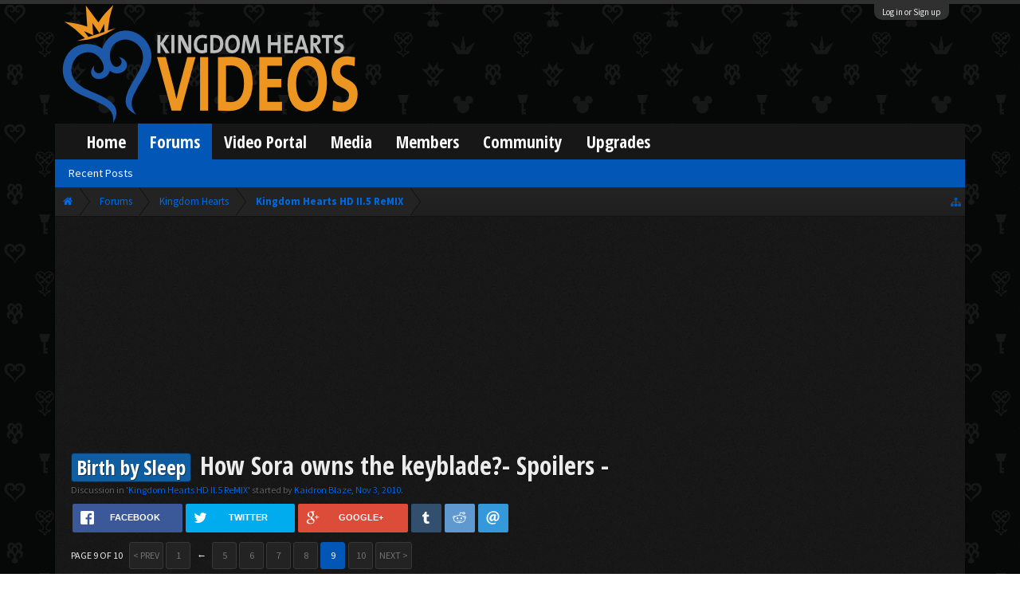

--- FILE ---
content_type: text/html; charset=UTF-8
request_url: https://www.kh-vids.net/threads/how-sora-owns-the-keyblade-spoilers.105182/page-9?post=3286531
body_size: 30779
content:
<!DOCTYPE html>
<html id="XenForo" lang="en-US" dir="LTR" class="Public NoJs LoggedOut NoSidebar  Responsive" xmlns:fb="http://www.facebook.com/2008/fbml">
<head>


<script src="https://ajax.googleapis.com/ajax/libs/jquery/2.1.3/jquery.min.js"></script>


	<meta charset="utf-8" />
	<meta http-equiv="X-UA-Compatible" content="IE=Edge,chrome=1" />
	
		<meta name="viewport" content="width=device-width, initial-scale=1" />
	
	
		<base href="https://www.kh-vids.net/" />
		<script>
			var _b = document.getElementsByTagName('base')[0], _bH = "https://www.kh-vids.net/";
			if (_b && _b.href != _bH) _b.href = _bH;
		</script>
	

	<title>Birth by Sleep - How Sora owns the keyblade?- Spoilers - | Page 9 | KH-Vids | Your ultimate source for Kingdom Hearts media</title>
	
	<noscript><style>.JsOnly, .jsOnly { display: none !important; }</style></noscript>
	<link rel="stylesheet" href="css.php?css=xenforo,form,public&amp;style=18&amp;dir=LTR&amp;d=1742739084" />
	<link rel="stylesheet" href="css.php?css=EWRporta2_Global,SV_rrssbDefault,bb_code,bbcode_tabs,bbm_buttons,khv_back_to_top,login_bar,message,message_user_info,nat_public_css,thread_view&amp;style=18&amp;dir=LTR&amp;d=1742739084" />
	
	

	<script>

	(function(i,s,o,g,r,a,m){i['GoogleAnalyticsObject']=r;i[r]=i[r]||function(){
	(i[r].q=i[r].q||[]).push(arguments)},i[r].l=1*new Date();a=s.createElement(o),
	m=s.getElementsByTagName(o)[0];a.async=1;a.src=g;m.parentNode.insertBefore(a,m)
	})(window,document,'script','//www.google-analytics.com/analytics.js','ga');
	
	ga('create', 'UA-29329791-1', 'auto');
	ga('send', 'pageview');

</script>
		<script src="js/jquery/jquery-1.11.0.min.js"></script>	
		
	<script src="js/xenforo/xenforo.js?_v=89e5f4a9"></script>
	<script src="js/khv_framework/collapse.js?_v=89e5f4a9"></script>
	<script src="js/khv_framework/iOSfix.js?_v=89e5f4a9"></script>
	<script src="js/hidden/hidden.js?_v=89e5f4a9"></script>
	<script src="js/KL/FontsManager/load.js?_v=89e5f4a9"></script>

<script src="js/KL/FontsManager/extend.js?_v=89e5f4a9"></script>

<script src="js/bbm/zloader.js?_v=89e5f4a9"></script>


	

	<!-- Font Awesome -->
	
		
			<link rel="stylesheet" href="//maxcdn.bootstrapcdn.com/font-awesome/4.4.0/css/font-awesome.min.css">
		
	

<!-- Google Webfonts -->
	
		
			<link href='//fonts.googleapis.com/css?family=Open+Sans+Condensed:700' rel='stylesheet' type='text/css'>
<link href='//fonts.googleapis.com/css?family=Source+Sans+Pro:400,400italic,700,700italic' rel='stylesheet' type='text/css'>
		
	
	
<!-- Gfycat -->
	
	
<!-- Favicon -->
	
		
			<link rel="apple-touch-icon" sizes="57x57" href="/apple-touch-icon-57x57.png">
<link rel="apple-touch-icon" sizes="60x60" href="/apple-touch-icon-60x60.png">
<link rel="apple-touch-icon" sizes="72x72" href="/apple-touch-icon-72x72.png">
<link rel="apple-touch-icon" sizes="76x76" href="/apple-touch-icon-76x76.png">
<link rel="apple-touch-icon" sizes="114x114" href="/apple-touch-icon-114x114.png">
<link rel="apple-touch-icon" sizes="120x120" href="/apple-touch-icon-120x120.png">
<link rel="apple-touch-icon" sizes="144x144" href="/apple-touch-icon-144x144.png">
<link rel="apple-touch-icon" sizes="152x152" href="/apple-touch-icon-152x152.png">
<link rel="apple-touch-icon" sizes="180x180" href="/apple-touch-icon-180x180.png">
<link rel="icon" type="image/png" href="/favicon-32x32.png" sizes="32x32">
<link rel="icon" type="image/png" href="/favicon-194x194.png" sizes="194x194">
<link rel="icon" type="image/png" href="/favicon-96x96.png" sizes="96x96">
<link rel="icon" type="image/png" href="/android-chrome-192x192.png" sizes="192x192">
<link rel="icon" type="image/png" href="/favicon-16x16.png" sizes="16x16">
<link rel="manifest" href="/manifest.json">
<meta name="msapplication-TileColor" content="#0256b6">
<meta name="msapplication-TileImage" content="/mstile-144x144.png">
<meta name="theme-color" content="#fafafa">
		
	
	
<!-- Additional -->
	
		
			<script type="text/javascript" src="//s7.addthis.com/js/250/addthis_widget.js"></script>
		
	
	
	
<link rel="apple-touch-icon" href="https://www.kh-vids.net/styles/default/xenforo/logo.og.png" />
	<link rel="alternate" type="application/rss+xml" title="RSS feed for KH-Vids | Your ultimate source for Kingdom Hearts media" href="forums/-/index.rss" />
	
	<link rel="prev" href="threads/how-sora-owns-the-keyblade-spoilers.105182/page-8" /><link rel="next" href="threads/how-sora-owns-the-keyblade-spoilers.105182/page-10" />
	<link rel="canonical" href="https://kh-vids.net/threads/how-sora-owns-the-keyblade-spoilers.105182/page-9" />
	
	<meta name="keywords" content="Forum,Community,Online Community,kingdom hearts,kh,kingdom,hearts,fansite,fan site,cutscene,download,videos,cut scene,media,audio,podcast,kingdom hearts 2,kingdom hearts ii,kingdom hearts 3,kingdom hearts iii,sora,kairi,riku,roxas,axel,lea,namine,xion,xemnas,xehanort,master xehanort,disney,square,square-enix,square enix,ff,final fantasy,cloud,tifa,squall,squall leonhart,soundtrack,download,free,khv,kh-vids,kh vids,kingdom hearts 2, kingdom hearts, KH3D, dream, drop, distance, updates, news, kingdom hearts news" />
	<meta name="description" content="" />	<meta property="og:site_name" content="KH-Vids | Your ultimate source for Kingdom Hearts media" />
	<meta property="og:image" content="https://www.kh-vids.net/data/avatars/m/39/39690.jpg?1446636542" />
	<meta property="og:image" content="https://www.kh-vids.net/styles/default/xenforo/logo.og.png" />
	<meta property="og:type" content="article" />
	<meta property="og:url" content="https://kh-vids.net/threads/how-sora-owns-the-keyblade-spoilers.105182/" />
	<meta property="og:title" content="Birth by Sleep - How Sora owns the keyblade?- Spoilers -" />
	<meta property="og:description" content="Technically, though, your question has been answered. It would be kind of useless if we went back to how Sora got the Keyblade... :3&quot;
 
I guess your..." />
	
	
	


<style>

.tWwrapps {
    width: 410px;
}

.twitter-tweet {
    background-color: #F5F5F5;
    background-image: url("styles/MediaSites/tiny-timeline-bird.png");
    background-position: right bottom;
    background-repeat: no-repeat;
    border-radius: 7px 7px 7px 7px;
    box-shadow: 0 0 7px 0 #032A46, 0 0 2px 0 #2B485C;
    padding: 7px 7px 27px 7px !important;
    width: 400px;
}

.twitter-tweet-rendered
{top:-70px;}


.twitter-tweet .p,
{
background-color:#420420;
}</style><!--this will be the main css doc...it will call all of the other templates 
needed in a future update...be aware of this and if you can... make your 
alterations elsewhere.

(a safe way to do it is create a regular template with css like I have below and 
include it with one line here...this way you will only have to paste one line to 
connect per custom template you create...those templates will not be overwritten 
on upgrades which will preserve your styling)
-->



<!--bbsite_splicd = future template name -->
<style>

.splicdLink {
color: rgb(85, 85, 85);
font-size: 13px; 
text-decoration: none; 
font-family: Helvetica,sans-serif;
}

.splicdOrange{
color: rgb(200, 91, 0);
}

</style>


<!--bbsite_playlist.com = future template name -->
<style>

.eqFrameWrap {
    width: 732px;
    height: 434px;
    overflow: hidden;
}

.eqFrameWrap iframe {
    -moz-transform: scale(0.60, 0.70); 
    -webkit-transform: scale(0.60, 0.70); 
    -o-transform: scale(0.60, 0.70);
    -ms-transform: scale(0.60, 0.70);
    transform: scale(0.60, 0.70); 
    -moz-transform-origin: top left;
    -webkit-transform-origin: top left;
    -o-transform-origin: top left;
    -ms-transform-origin: top left;
    transform-origin: top left;
    border: solid #ccc 10px;
}

</style>


<!--bbsite_amazon.com = future template name -->
<style>
iframe p#privacy {
    position: relative !important;
    top: -5px !important;
}
</style>
<script type="text/javascript" charset="utf-8">
jQuery(document).ready(function($){

// The height of the content block when it's not expanded
var internalheight = $(".uaExpandThreadRead").outerHeight();
var adjustheight = 60;
// The "more" link text
var moreText = "+ Show All";
// The "less" link text
var lessText = "- Show Less";


if (internalheight > adjustheight)
{
$(".uaCollapseThreadRead .uaExpandThreadRead").css('height', adjustheight).css('overflow', 'hidden');
$(".uaCollapseThreadRead").css('overflow', 'hidden');


$(".uaCollapseThreadRead").append('<span style="float: right;"><a href="#" class="adjust"></a></span>');

$("a.adjust").text(moreText);
}

$(".adjust").toggle(function() {
		$(this).parents("div:first").find(".uaExpandThreadRead").css('height', 'auto').css('overflow', 'visible');
		$(this).text(lessText);
	}, function() {
		$(this).parents("div:first").find(".uaExpandThreadRead").css('height', adjustheight).css('overflow', 'hidden');
		$(this).text(moreText);


});
});

</script>
<style type="text/css">font[face="Comic Sans MS"]{font-family:"Comic Sans MS", cursive, sans-serif;}
@font-face {font-family: 'Filmcryptic';src: url('./data/fonts/Filmcryptic.woff') format('woff');}
@font-face {font-family: 'Film Cryptic';src: url('./data/fonts/Filmcryptic.woff') format('woff');}
font[face="Film Cryptic"]{font-family:'Filmcryptic';}
</style>
</head>

<body class="node10 node5 SelectQuotable">



	

<div id="loginBar">
	<div class="pageWidth">
		<div class="pageContent">	
			<h3 id="loginBarHandle">
				<label for="LoginControl"><a href="login/" class="concealed noOutline">Log in or Sign up</a></label>
			</h3>
			
			<span class="helper"></span>

			
		</div>
	</div>
</div>


<div id="headerMover">
	<div id="headerProxy"></div>

<div id="content" class="thread_view">
	<div class="pageWidth">
		<div class="pageContent">
			<!-- main content area -->
			
			
			
			
						
						
						
						
						<div class="breadBoxTop ">
							
							

<nav>
	
		
			
				
			
		
			
				
			
		
	

	<fieldset class="breadcrumb">
		
<a href="misc/quick-navigation-menu?selected=node-10" class="OverlayTrigger jumpMenuTrigger" data-cacheOverlay="true" title="Open quick navigation"><!--Jump to...--></a>
			
		<div class="boardTitle"><strong>KH-Vids | Your ultimate source for Kingdom Hearts media</strong></div>
		
		<span class="crumbs">
			
				<span class="crust homeCrumb" itemscope="itemscope" itemtype="http://data-vocabulary.org/Breadcrumb">
					<a href="https://kh-vids.net" class="crumb" rel="up" itemprop="url"><span itemprop="title"><i class="fa fa-home"></i></span></a>
					<span class="arrow"><span></span></span>
				</span>
			
			
			
				<span class="crust selectedTabCrumb" itemscope="itemscope" itemtype="http://data-vocabulary.org/Breadcrumb">
					<a href="https://www.kh-vids.net/forums/" class="crumb" rel="up" itemprop="url"><span itemprop="title">Forums</span></a>
					<span class="arrow"><span>&gt;</span></span>
				</span>
			
			
			
				
					<span class="crust" itemscope="itemscope" itemtype="http://data-vocabulary.org/Breadcrumb">
						<a href="https://www.kh-vids.net/categories/kingdom-hearts.5/" class="crumb" rel="up" itemprop="url"><span itemprop="title">Kingdom Hearts</span></a>
						<span class="arrow"><span>&gt;</span></span>
					</span>
				
					<span class="crust" itemscope="itemscope" itemtype="http://data-vocabulary.org/Breadcrumb">
						<a href="https://www.kh-vids.net/forums/kingdom-hearts-hd-ii-5-remix.10/" class="crumb" rel="up" itemprop="url"><span itemprop="title">Kingdom Hearts HD II.5 ReMIX</span></a>
						<span class="arrow"><span>&gt;</span></span>
					</span>
				
			
		</span>
		
	</fieldset>
</nav>
						</div>
						
						
						

	
			
	<div id="Leaderboard" style="text-align:center; margin-left:auto; margin-right: auto; margin-bottom: 2px;">
		<script async src="//pagead2.googlesyndication.com/pagead/js/adsbygoogle.js"></script>
		<!-- KHV Ad Responsive -->
		<ins class="adsbygoogle"
		     style="display:block"
		     data-ad-client="ca-pub-5781829121486312"
		     data-ad-slot="2789803781"
		     data-ad-format="auto"></ins>
		<script>
			(adsbygoogle = window.adsbygoogle || []).push({});
		</script>
	</div>





					
						<!--[if lt IE 8]>
							<p class="importantMessage">You are using an out of date browser. It  may not display this or other websites correctly.<br />You should upgrade or use an <a href="https://www.google.com/chrome/browser/" target="_blank">alternative browser</a>.</p>
						<![endif]-->

						
						

						
						
						
						
												
							<!-- h1 title, description -->
							<div class="titleBar">
								
								<h1><span class="prefix prefixPrimary">Birth by Sleep</span> How Sora owns the keyblade?- Spoilers -</h1>
								
								<p id="pageDescription" class="muted ">
	Discussion in '<a href="forums/kingdom-hearts-hd-ii-5-remix.10/">Kingdom Hearts HD II.5 ReMIX</a>' started by <a href="members/kaidron-blaze.39690/" class="username" dir="auto">Kaidron Blaze</a>, <a href="threads/how-sora-owns-the-keyblade-spoilers.105182/"><span class="DateTime" title="Nov 3, 2010 at 11:05 AM">Nov 3, 2010</span></a>.
</p>
							</div>
						
						
						
						

<!-- Ezoic - Top_Banner - top_of_page -->
<div id="ezoic-pub-ad-placeholder-101">
<script id="mNCC" language="javascript">
    medianet_width = "728";
    medianet_height = "90";
    medianet_crid = "564054317";
    medianet_versionId = "3111299"; 
  </script>
<script src="//contextual.media.net/nmedianet.js?cid=8CU8ICC4M"></script>
</div>
<!-- End Ezoic - Top_Banner - top_of_page -->

						
						<!-- main template -->
						
	



	




























	


 
<div class="share-container clearfix">
    <ul class="rrssb-buttons clearfix">

        <!-- START facebook button -->
        
            <li class="rrssb-facebook">
                <a href="https://www.facebook.com/sharer/sharer.php?u=1sharerrssburl1" class="popup">
                    <span class="rrssb-icon">
                        <svg xmlns="http://www.w3.org/2000/svg" preserveAspectRatio="xMidYMid" width="29" height="29" viewBox="0 0 29 29">
                            <path d="M26.4 0H2.6C1.714 0 0 1.715 0 2.6v23.8c0 .884 1.715 2.6 2.6 2.6h12.393V17.988h-3.996v-3.98h3.997v-3.062c0-3.746 2.835-5.97 6.177-5.97 1.6 0 2.444.173 2.845.226v3.792H21.18c-1.817 0-2.156.9-2.156 2.168v2.847h5.045l-.66 3.978h-4.386V29H26.4c.884 0 2.6-1.716 2.6-2.6V2.6c0-.885-1.716-2.6-2.6-2.6z"
                class="cls-2" fill-rule="evenodd" />
                        </svg>
                    </span>
                    <span class="rrssb-text">Facebook</span>
                </a>
            </li>
        
        <!-- END facebook button -->

        <!-- START twitter button -->
        
            <li class="rrssb-twitter">
                <a href="https://twitter.com/intent/tweet?text=1sharerrssbtitle1&amp;url=1sharerrssburl1&amp;via=KHVidsNET" class="popup">
                    <span class="rrssb-icon">
                        <svg version="1.1" xmlns="http://www.w3.org/2000/svg" xmlns:xlink="http://www.w3.org/1999/xlink" x="0px" y="0px"
                             width="28px" height="28px" viewBox="0 0 28 28" enable-background="new 0 0 28 28" xml:space="preserve">
                        <path d="M24.253,8.756C24.689,17.08,18.297,24.182,9.97,24.62c-3.122,0.162-6.219-0.646-8.861-2.32
                            c2.703,0.179,5.376-0.648,7.508-2.321c-2.072-0.247-3.818-1.661-4.489-3.638c0.801,0.128,1.62,0.076,2.399-0.155
                            C4.045,15.72,2.215,13.6,2.115,11.077c0.688,0.275,1.426,0.407,2.168,0.386c-2.135-1.65-2.729-4.621-1.394-6.965
                            C5.575,7.816,9.54,9.84,13.803,10.071c-0.842-2.739,0.694-5.64,3.434-6.482c2.018-0.623,4.212,0.044,5.546,1.683
                            c1.186-0.213,2.318-0.662,3.329-1.317c-0.385,1.256-1.247,2.312-2.399,2.942c1.048-0.106,2.069-0.394,3.019-0.851
                            C26.275,7.229,25.39,8.196,24.253,8.756z"/>
                        </svg>
                   </span>
                    <span class="rrssb-text">Twitter</span>
                </a>
            </li>
        
        <!-- END twitter button -->

        <!-- START linkedin button -->
        
        <!-- END linkedin button -->

        <!-- START googleplus button -->
        
            <li class="rrssb-googleplus">
                <a href="https://plus.google.com/share?url=1sharerrssburl1" class="popup">
                    <span class="rrssb-icon">
                        <svg version="1.1" xmlns="http://www.w3.org/2000/svg" xmlns:xlink="http://www.w3.org/1999/xlink" x="0px" y="0px" width="28px" height="28px" viewBox="0 0 28 28" enable-background="new 0 0 28 28" xml:space="preserve">
                            <g>
                                <g>
                                    <path d="M14.703,15.854l-1.219-0.948c-0.372-0.308-0.88-0.715-0.88-1.459c0-0.748,0.508-1.223,0.95-1.663
                                        c1.42-1.119,2.839-2.309,2.839-4.817c0-2.58-1.621-3.937-2.399-4.581h2.097l2.202-1.383h-6.67c-1.83,0-4.467,0.433-6.398,2.027
                                        C3.768,4.287,3.059,6.018,3.059,7.576c0,2.634,2.022,5.328,5.604,5.328c0.339,0,0.71-0.033,1.083-0.068
                                        c-0.167,0.408-0.336,0.748-0.336,1.324c0,1.04,0.551,1.685,1.011,2.297c-1.524,0.104-4.37,0.273-6.467,1.562
                                        c-1.998,1.188-2.605,2.916-2.605,4.137c0,2.512,2.358,4.84,7.289,4.84c5.822,0,8.904-3.223,8.904-6.41
                                        c0.008-2.327-1.359-3.489-2.829-4.731H14.703z M10.269,11.951c-2.912,0-4.231-3.765-4.231-6.037c0-0.884,0.168-1.797,0.744-2.511
                                        c0.543-0.679,1.489-1.12,2.372-1.12c2.807,0,4.256,3.798,4.256,6.242c0,0.612-0.067,1.694-0.845,2.478
                                        c-0.537,0.55-1.438,0.948-2.295,0.951V11.951z M10.302,25.609c-3.621,0-5.957-1.732-5.957-4.142c0-2.408,2.165-3.223,2.911-3.492
                                        c1.421-0.479,3.25-0.545,3.555-0.545c0.338,0,0.52,0,0.766,0.034c2.574,1.838,3.706,2.757,3.706,4.479
                                        c-0.002,2.073-1.736,3.665-4.982,3.649L10.302,25.609z"/>
                                    <polygon points="23.254,11.89 23.254,8.521 21.569,8.521 21.569,11.89 18.202,11.89 18.202,13.604 21.569,13.604 21.569,17.004
                                        23.254,17.004 23.254,13.604 26.653,13.604 26.653,11.89      "/>
                                </g>
                            </g>
                        </svg>
                    </span>
                    <span class="rrssb-text">Google+</span>
                </a>
            </li>
        
        <!-- END googleplus button -->

        <!-- START pocket button -->
        
        <!-- END pocket button -->

        <!-- START buffer button -->
        
        <!-- END buffer button -->

        <!-- START tumblr button -->
        
            <li class="rrssb-tumblr">
                <a href="http://tumblr.com/share/link?url=1sharerrssburl1&amp;name=1sharerrssbtitle1" class="popup">
                    <span class="rrssb-icon">
                        <svg xmlns="http://www.w3.org/2000/svg" xmlns:xlink="http://www.w3.org/1999/xlink" version="1.1" x="0px" y="0px" width="28px" height="28px" viewBox="0 0 28 28" enable-background="new 0 0 28 28" xml:space="preserve"><path d="M18.02 21.842c-2.029 0.052-2.422-1.396-2.439-2.446v-7.294h4.729V7.874h-4.71V1.592c0 0-3.653 0-3.714 0 s-0.167 0.053-0.182 0.186c-0.218 1.935-1.144 5.33-4.988 6.688v3.637h2.927v7.677c0 2.8 1.7 6.7 7.3 6.6 c1.863-0.03 3.934-0.795 4.392-1.453l-1.22-3.539C19.595 21.6 18.7 21.8 18 21.842z"/></svg>
                    </span>
                    <span class="rrssb-text">Tumblr</span>
                </a>
            </li>
        
        <!-- END tumblr button -->

        <!-- START reddit button -->
        
            <li class="rrssb-reddit">
                <a href="http://www.reddit.com/submit?url=1sharerrssburl1&amp;title=1sharerrssbtitle1" class="popup">
                    <span class="rrssb-icon">
                        <svg xmlns="http://www.w3.org/2000/svg" xmlns:xlink="http://www.w3.org/1999/xlink" version="1.1" x="0px" y="0px" width="28px" height="28px" viewBox="0 0 28 28" enable-background="new 0 0 28 28" xml:space="preserve"><g><path d="M11.794 15.316c0-1.029-0.835-1.895-1.866-1.895c-1.03 0-1.893 0.865-1.893 1.895s0.863 1.9 1.9 1.9 C10.958 17.2 11.8 16.3 11.8 15.316z"/><path d="M18.1 13.422c-1.029 0-1.895 0.864-1.895 1.895c0 1 0.9 1.9 1.9 1.865c1.031 0 1.869-0.836 1.869-1.865 C19.969 14.3 19.1 13.4 18.1 13.422z"/><path d="M17.527 19.791c-0.678 0.678-1.826 1.006-3.514 1.006c-0.004 0-0.009 0-0.014 0c-0.004 0-0.01 0-0.015 0 c-1.686 0-2.834-0.328-3.51-1.005c-0.264-0.265-0.693-0.265-0.958 0c-0.264 0.265-0.264 0.7 0 1 c0.943 0.9 2.4 1.4 4.5 1.402c0.005 0 0 0 0 0c0.005 0 0 0 0 0c2.066 0 3.527-0.459 4.47-1.402 c0.265-0.264 0.265-0.693 0.002-0.958C18.221 19.5 17.8 19.5 17.5 19.791z"/><path d="M27.707 13.267c0-1.785-1.453-3.237-3.236-3.237c-0.793 0-1.518 0.287-2.082 0.761c-2.039-1.295-4.646-2.069-7.438-2.219 l1.483-4.691l4.062 0.956c0.071 1.4 1.3 2.6 2.7 2.555c1.488 0 2.695-1.208 2.695-2.695C25.881 3.2 24.7 2 23.2 2 c-1.059 0-1.979 0.616-2.42 1.508l-4.633-1.091c-0.344-0.081-0.693 0.118-0.803 0.455l-1.793 5.7 C10.548 8.6 7.7 9.4 5.6 10.75C5.006 10.3 4.3 10 3.5 10.029c-1.785 0-3.237 1.452-3.237 3.2 c0 1.1 0.6 2.1 1.4 2.69c-0.04 0.272-0.061 0.551-0.061 0.831c0 2.3 1.3 4.4 3.7 5.9 c2.299 1.5 5.3 2.3 8.6 2.325c3.228 0 6.271-0.825 8.571-2.325c2.387-1.56 3.7-3.66 3.7-5.917 c0-0.26-0.016-0.514-0.051-0.768C27.088 15.5 27.7 14.4 27.7 13.267z M23.186 3.355c0.74 0 1.3 0.6 1.3 1.3 c0 0.738-0.6 1.34-1.34 1.34s-1.342-0.602-1.342-1.34C21.844 4 22.4 3.4 23.2 3.355z M1.648 13.3 c0-1.038 0.844-1.882 1.882-1.882c0.31 0 0.6 0.1 0.9 0.209c-1.049 0.868-1.813 1.861-2.26 2.9 C1.832 14.2 1.6 13.8 1.6 13.267z M21.773 21.57c-2.082 1.357-4.863 2.105-7.831 2.105c-2.967 0-5.747-0.748-7.828-2.105 c-1.991-1.301-3.088-3-3.088-4.782c0-1.784 1.097-3.484 3.088-4.784c2.081-1.358 4.861-2.106 7.828-2.106 c2.967 0 5.7 0.7 7.8 2.106c1.99 1.3 3.1 3 3.1 4.784C24.859 18.6 23.8 20.3 21.8 21.57z M25.787 14.6 c-0.432-1.084-1.191-2.095-2.244-2.977c0.273-0.156 0.59-0.245 0.928-0.245c1.035 0 1.9 0.8 1.9 1.9 C26.354 13.8 26.1 14.3 25.8 14.605z"/></g></svg>
                    </span>
                    <span class="rrssb-text">Reddit</span>
                </a>
            </li>
        
        <!-- END reddit button -->

        <!-- START pinterest button -->
        
        <!-- END pinterest button -->

        <!-- START delicious button -->
        
        <!-- END delicious button -->

        <!-- START stumbleupon button -->
        
        <!-- END stumbleupon button -->

        <!-- START hackernews button -->
        
        <!-- END hackernews button -->

        <!-- START vk.com button -->
        
        <!-- END vk.com button -->

        <!-- START email button -->
        
            <li class="rrssb-email">
                <a href="mailto:?subject=I thought you might like this&amp;body=1sharerrssbtitle1%20-%201sharerrssburl1">
                    <span class="rrssb-icon">
                        <svg xmlns="http://www.w3.org/2000/svg" xmlns:xlink="http://www.w3.org/1999/xlink" version="1.1" x="0px" y="0px" width="28px" height="28px" viewBox="0 0 28 28" enable-background="new 0 0 28 28" xml:space="preserve"><g><path d="M20.111 26.147c-2.336 1.051-4.361 1.401-7.125 1.401c-6.462 0-12.146-4.633-12.146-12.265 c0-7.94 5.762-14.833 14.561-14.833c6.853 0 11.8 4.7 11.8 11.252c0 5.684-3.194 9.265-7.399 9.3 c-1.829 0-3.153-0.934-3.347-2.997h-0.077c-1.208 1.986-2.96 2.997-5.023 2.997c-2.532 0-4.361-1.868-4.361-5.062 c0-4.749 3.504-9.071 9.111-9.071c1.713 0 3.7 0.4 4.6 0.973l-1.169 7.203c-0.388 2.298-0.116 3.3 1 3.4 c1.673 0 3.773-2.102 3.773-6.58c0-5.061-3.27-8.994-9.303-8.994c-5.957 0-11.175 4.673-11.175 12.1 c0 6.5 4.2 10.2 10 10.201c1.986 0 4.089-0.43 5.646-1.245L20.111 26.147z M16.646 10.1 c-0.311-0.078-0.701-0.155-1.207-0.155c-2.571 0-4.595 2.53-4.595 5.529c0 1.5 0.7 2.4 1.9 2.4 c1.441 0 2.959-1.828 3.311-4.087L16.646 10.068z"/></g></svg>
                    </span>
                    <span class="rrssb-text">Email</span>
                </a>
            </li>
        
        <!-- END email button -->

    </ul>
</div>



<div class="pageNavLinkGroup">
	<div class="linkGroup SelectionCountContainer">
		
		
	</div>

	


<div class="PageNav"
	data-page="9"
	data-range="2"
	data-start="5"
	data-end="9"
	data-last="10"
	data-sentinel="{{sentinel}}"
	data-baseurl="threads/how-sora-owns-the-keyblade-spoilers.105182/page-{{sentinel}}">
	
	<span class="pageNavHeader">Page 9 of 10</span>
	
	<nav>
		
			<a href="threads/how-sora-owns-the-keyblade-spoilers.105182/page-8" class="text">&lt; Prev</a>
			
		
		
		<a href="threads/how-sora-owns-the-keyblade-spoilers.105182/" class="" rel="start">1</a>
		
		
			<a class="PageNavPrev ">&larr;</a> <span class="scrollable"><span class="items">
		
		
		
			<a href="threads/how-sora-owns-the-keyblade-spoilers.105182/page-5" class="">5</a>
		
			<a href="threads/how-sora-owns-the-keyblade-spoilers.105182/page-6" class="">6</a>
		
			<a href="threads/how-sora-owns-the-keyblade-spoilers.105182/page-7" class="">7</a>
		
			<a href="threads/how-sora-owns-the-keyblade-spoilers.105182/page-8" class="">8</a>
		
			<a href="threads/how-sora-owns-the-keyblade-spoilers.105182/page-9" class="currentPage ">9</a>
		
		
		
			</span></span> <a class="PageNavNext hidden">&rarr;</a>
		
		
		<a href="threads/how-sora-owns-the-keyblade-spoilers.105182/page-10" class="">10</a>
		
		
			<a href="threads/how-sora-owns-the-keyblade-spoilers.105182/page-10" class="text">Next &gt;</a>
			
		
	</nav>	
	
	
</div>

</div>







<form action="inline-mod/post/switch" method="post"
	class="InlineModForm section"
	data-cookieName="posts"
	data-controls="#InlineModControls"
	data-imodOptions="#ModerationSelect option">

	<ol class="messageList" id="messageList">
		


			
				

      


<li id="post-3286514" class="message   " data-author="Umiyuri Papaeyra">

	

<div class="messageUserInfo" itemscope="itemscope" itemtype="http://data-vocabulary.org/Person">	
<div class="messageUserBlock ">

	
		

			<h3 class="userText">
				
				<a href="members/umiyuri-papaeyra.43686/" class="username" dir="auto" itemprop="name">Umiyuri Papaeyra</a>
				<em class="userTitle" itemprop="title">Gummi Ship Junkie</em>
				<!-- slot: message_user_info_text -->
			</h3>
		




	
	

		<div class="avatarHolder">
			<span class="helper"></span>
			
				<img class="avatar" src="data/avatars/l/43/43686.jpg?1344910831" />
			
			<!-- slot: message_user_info_avatar -->
		</div>
	






	
		<h3 class="userText banner">
			
		</h3>
		<div class="extraUserInfo">
			
			

				
					<dl class="pairsJustified">
						<dt>Joined:</dt>
						<dd>Feb 2, 2010</dd>
					</dl>
				
				
				
				
				
				
				
			
				
				
				
				
				
					<dl class="pairsJustified">
						<dt>Location:</dt>
						<dd><a href="misc/location-info?location=In+a+box%21" target="_blank" rel="nofollow" itemprop="address" class="concealed">In a box!</a></dd>
					</dl>
				
			
				
			
		
		
			</div>
			
		
			


	





	<div class="khv_messageUserInfoPostRating">
		<div class="khv_messageUserInfoItem two postrating_positive">
			<span class="number Tooltip" title="Ratings">
				<i class="fa fa-thumbs-up"></i> 
				19
			</span>
		</div>
		 <div class="khv_messageUserInfoItem two messageCount">
			<span class="number Tooltip" title="Messages">
				<i class="fa fa-comments"></i>
				<a href="search/member?user_id=43686" class="concealed" rel="nofollow">313</a>
			</span>
		</div>
	</div>

			
			

			
				
					
				
					
				
					
				
					
				
					
				
					
				
					
				
					
				
					
				
					
				
					
				
					
				
					
				
					
				
					
				
					
				
					
				
					
				
					
				
				
			




						
			
		
	
		


	<span class="arrow"><span></span></span>
</div>
</div>

	<div class="messageInfo primaryContent">
		
		
		
		
		
		<div class="messageContent">	
			<article>
				<blockquote class="messageText SelectQuoteContainer ugc baseHtml">
					
					
      <div class="bbCodeBlock bbCodeQuote" data-author="Xeitr The False Image">
	<aside>
		
			<div class="attribution type">Xeitr The False Image said:
				
					<a href="goto/post?id=3286502#post-3286502" class="AttributionLink">&uarr;</a>
				
			</div>
		
		<blockquote class="quoteContainer"><div class="quote">please, read my post before responding to it...it saves a lot of headache</div><div class="quoteExpand">Click to expand...</div></blockquote>
	</aside>
</div>It probably <i>would</i> save a headache if it wasn&#039;t typed entirely as nearly run-on sentences with very little punctuaction or capitalisation, and there were full-stops used instead of ellipses at the end of every &#039;section&#039; (since it&#039;s not at all clear if they are sentences or just clauses).

					<div class="messageTextEndMarker">&nbsp;</div>
				</blockquote>
			</article>
				
			
			
		</div>
		
		
		
		
		
		
		
			<div class="baseHtml signature messageText ugc"><aside>
      <span style="font-size: 9px"><b>Roxas:</b> GASTON IS STILL EPIC THOUGH<br />
<b>Roxas:</b> Yeah, you might just be sitting there, shooting the breeze; well, NO-ONE SHOOTS THE BREEZE LIKE GASTON *car wreck* *screaming cat* *and such*<br />
<b>Absol:</b> Yes; but he was also a twit<br />
<b>Roxas:</b> I know. Hence the fact he caused a car wreck from &#039;shooting the breeze&#039;.</span>
</aside></div>
		
		
		
				
		<div class="messageMeta ToggleTriggerAnchor">
			
			<div class="privateControls hiddenResponsiveMedium hiddenResponsiveNarrow">
				
				<span class="item muted">
					<span class="authorEnd"><a href="members/umiyuri-papaeyra.43686/" class="username author" dir="auto">Umiyuri Papaeyra</a>,</span>
					<a href="threads/how-sora-owns-the-keyblade-spoilers.105182/page-9?post=3286514#post-3286514" title="Permalink" class="datePermalink"><span class="DateTime" title="Nov 29, 2010 at 6:13 AM">Nov 29, 2010</span></a>
				</span>
				
				
				
				
				
				
				
				
				
				
				
			</div>
			
			<div class="privateControls visibleResponsiveMedium visibleResponsiveNarrow">
				
					<span class="item muted">
						<span class="authorEnd"><a href="members/umiyuri-papaeyra.43686/" class="username author" dir="auto">Umiyuri Papaeyra</a>,</span>
						<a href="threads/how-sora-owns-the-keyblade-spoilers.105182/page-9?post=3286514#post-3286514" title="Permalink" class="datePermalink"><span class="DateTime" title="Nov 29, 2010 at 6:13 AM">Nov 29, 2010</span></a>
					</span>
	<div class="Popup privateControlsPopup item">
		<a href"#" rel="Menu" class="cloaked" data-closemenu="true"><i class="fa fa-cog"></i></a>
		<div class="Menu JsOnly privateControlsLinks">
			<ul class="secondaryContent blockLinksList">
				
				
				
				
				
				
				
				
				
				
				
			</ul>
		</div>
	</div>
</div>

<div class="publicControls">
				<a href="threads/how-sora-owns-the-keyblade-spoilers.105182/page-9?post=3286514#post-3286514" title="Permalink" class="item muted postNumber hashPermalink OverlayTrigger" data-href="posts/3286514/permalink">#161</a>
				
				
				
				
			</div>
		</div>
	
		
	</div>

	
	
	




	
</li>


			
		
			
				

      


<li id="post-3286525" class="message   " data-author="Kaidron Blaze">

	

<div class="messageUserInfo" itemscope="itemscope" itemtype="http://data-vocabulary.org/Person">	
<div class="messageUserBlock ">

	
		

			<h3 class="userText">
				
				<a href="members/kaidron-blaze.39690/" class="username" dir="auto" itemprop="name">Kaidron Blaze</a>
				<em class="userTitle" itemprop="title">Kingdom Keeper</em>
				<!-- slot: message_user_info_text -->
			</h3>
		




	
	

		<div class="avatarHolder">
			<span class="helper"></span>
			
				<img class="avatar" src="data/avatars/l/39/39690.jpg?1446636542" />
			
			<!-- slot: message_user_info_avatar -->
		</div>
	






	
		<h3 class="userText banner">
			
		</h3>
		<div class="extraUserInfo">
			
			

				
					<dl class="pairsJustified">
						<dt>Joined:</dt>
						<dd>Jun 22, 2009</dd>
					</dl>
				
				
				
				
				
				
				
			
				
					<dl class="pairsJustified">
						<dt>Gender:</dt>
						<dd itemprop="gender"><span title="" class="Tooltip">Male</span></dd>
					</dl>
				
				
				
				
				
					<dl class="pairsJustified">
						<dt>Location:</dt>
						<dd><a href="misc/location-info?location=The+Gale+Valleys%2C+before+the+darkness+attacks..." target="_blank" rel="nofollow" itemprop="address" class="concealed">The Gale Valleys, before the darkness attacks...</a></dd>
					</dl>
				
			
				
			
		
		
			</div>
			
		
			


	





	<div class="khv_messageUserInfoPostRating">
		<div class="khv_messageUserInfoItem two postrating_positive">
			<span class="number Tooltip" title="Ratings">
				<i class="fa fa-thumbs-up"></i> 
				28
			</span>
		</div>
		 <div class="khv_messageUserInfoItem two messageCount">
			<span class="number Tooltip" title="Messages">
				<i class="fa fa-comments"></i>
				<a href="search/member?user_id=39690" class="concealed" rel="nofollow">881</a>
			</span>
		</div>
	</div>

			
			

			
				
					
				
					
				
					
				
					
				
					
				
					
				
					
				
					
				
					
				
					
				
					
				
					
				
					
				
					
				
					
				
					
				
					
				
					
				
					
				
				
			




						
			
		
	
		


	<span class="arrow"><span></span></span>
</div>
</div>

	<div class="messageInfo primaryContent">
		
		
		
		
		
		<div class="messageContent">	
			<article>
				<blockquote class="messageText SelectQuoteContainer ugc baseHtml">
					
					
      I&#039;m going to answer a bit here: Nobodies ARE just bodies.....Thats it its says it in 358/2 days and hints it in KH1 in the ansem report &quot;The human is made of three things the heart, the body and the spirit&quot; Nobodies are the body and spirit left behind after a heartless is boren The humans memories keep the Nobody in line with what they were.... Like Demyx playing his sitar continusly! He doesn&#039;t &#039;like&#039; the music he makes he plays it cos he remembers playing it when he had a heart..... Any questions? If not can we move on? And quite arguing so badly!!!!!

					<div class="messageTextEndMarker">&nbsp;</div>
				</blockquote>
			</article>
				
			
			
		</div>
		
		
		
		
		
		
		
			<div class="baseHtml signature messageText ugc"><aside>
      <div style="text-align: center"><img src="http://t.facdn.net/14659957@300-1412087121.jpg" class="bbCodeImage" alt="[&#x200B;IMG]" data-url="http://t.facdn.net/14659957@300-1412087121.jpg" /> &#8203;</div>
</aside></div>
		
		
		
				
		<div class="messageMeta ToggleTriggerAnchor">
			
			<div class="privateControls hiddenResponsiveMedium hiddenResponsiveNarrow">
				
				<span class="item muted">
					<span class="authorEnd"><a href="members/kaidron-blaze.39690/" class="username author" dir="auto">Kaidron Blaze</a>,</span>
					<a href="threads/how-sora-owns-the-keyblade-spoilers.105182/page-9?post=3286525#post-3286525" title="Permalink" class="datePermalink"><span class="DateTime" title="Nov 29, 2010 at 7:25 AM">Nov 29, 2010</span></a>
				</span>
				
				
				
				
				
				
				
				
				
				
				
			</div>
			
			<div class="privateControls visibleResponsiveMedium visibleResponsiveNarrow">
				
					<span class="item muted">
						<span class="authorEnd"><a href="members/kaidron-blaze.39690/" class="username author" dir="auto">Kaidron Blaze</a>,</span>
						<a href="threads/how-sora-owns-the-keyblade-spoilers.105182/page-9?post=3286525#post-3286525" title="Permalink" class="datePermalink"><span class="DateTime" title="Nov 29, 2010 at 7:25 AM">Nov 29, 2010</span></a>
					</span>
	<div class="Popup privateControlsPopup item">
		<a href"#" rel="Menu" class="cloaked" data-closemenu="true"><i class="fa fa-cog"></i></a>
		<div class="Menu JsOnly privateControlsLinks">
			<ul class="secondaryContent blockLinksList">
				
				
				
				
				
				
				
				
				
				
				
			</ul>
		</div>
	</div>
</div>

<div class="publicControls">
				<a href="threads/how-sora-owns-the-keyblade-spoilers.105182/page-9?post=3286525#post-3286525" title="Permalink" class="item muted postNumber hashPermalink OverlayTrigger" data-href="posts/3286525/permalink">#162</a>
				
				
				
				
			</div>
		</div>
	
		
	</div>

	
	
	




	
</li>


			
		
			
				

      


<li id="post-3286526" class="message   " data-author="Sufris">

	

<div class="messageUserInfo" itemscope="itemscope" itemtype="http://data-vocabulary.org/Person">	
<div class="messageUserBlock ">

	
		

			<h3 class="userText">
				
				<a href="members/sufris.46849/" class="username" dir="auto" itemprop="name">Sufris</a>
				<em class="userTitle" itemprop="title">Twilight Town Denizen</em>
				<!-- slot: message_user_info_text -->
			</h3>
		




	
	

		<div class="avatarHolder">
			<span class="helper"></span>
			
				<img class="avatar" src="data/avatars/l/46/46849.jpg?1344910844" />
			
			<!-- slot: message_user_info_avatar -->
		</div>
	






	
		<h3 class="userText banner">
			
		</h3>
		<div class="extraUserInfo">
			
			

				
					<dl class="pairsJustified">
						<dt>Joined:</dt>
						<dd>Nov 15, 2010</dd>
					</dl>
				
				
				
				
				
				
				
			
				
				
				
				
				
					<dl class="pairsJustified">
						<dt>Location:</dt>
						<dd><a href="misc/location-info?location=In+a+mushroom.+No%2C+really." target="_blank" rel="nofollow" itemprop="address" class="concealed">In a mushroom. No, really.</a></dd>
					</dl>
				
			
				
			
		
		
			</div>
			
		
			


	





	<div class="khv_messageUserInfoPostRating">
		<div class="khv_messageUserInfoItem two postrating_positive">
			<span class="number Tooltip" title="Ratings">
				<i class="fa fa-thumbs-up"></i> 
				12
			</span>
		</div>
		 <div class="khv_messageUserInfoItem two messageCount">
			<span class="number Tooltip" title="Messages">
				<i class="fa fa-comments"></i>
				<a href="search/member?user_id=46849" class="concealed" rel="nofollow">266</a>
			</span>
		</div>
	</div>

			
			

			
				
					
				
					
				
					
				
					
				
					
				
					
				
					
				
					
				
					
				
					
				
					
				
					
				
					
				
					
				
					
				
					
				
					
				
					
				
					
				
				
			




						
			
		
	
		


	<span class="arrow"><span></span></span>
</div>
</div>

	<div class="messageInfo primaryContent">
		
		
		
		
		
		<div class="messageContent">	
			<article>
				<blockquote class="messageText SelectQuoteContainer ugc baseHtml">
					
					
      <div class="bbCodeBlock bbCodeQuote" data-author="Docyx no15">
	<aside>
		
			<div class="attribution type">Docyx no15 said:
				
					<a href="goto/post?id=3286525#post-3286525" class="AttributionLink">&uarr;</a>
				
			</div>
		
		<blockquote class="quoteContainer"><div class="quote">I&#039;m going to answer a bit here: Nobodies ARE just bodies.....Thats it its says it in 358/2 days and hints it in KH1 in the ansem report &quot;The human is made of three things the heart, the body and the spirit&quot; Nobodies are the body and spirit left behind after a heartless is boren The humans memories keep the Nobody in line with what they were.... Like Demyx playing his sitar continusly! He doesn&#039;t &#039;like&#039; the music he makes he plays it cos he remembers playing it when he had a heart..... Any questions? If not can we move on? And quite arguing so badly!!!!!</div><div class="quoteExpand">Click to expand...</div></blockquote>
	</aside>
</div>I don&#039;t remember Demyx saying/the game saying anything about him not liking the music. Is this just an inference, or did he actually say it in Days and I just didn&#039;t notice/stopped talking to him too early?<br />
<br />
And move on to what? o:

					<div class="messageTextEndMarker">&nbsp;</div>
				</blockquote>
			</article>
				
			
			
		</div>
		
		
		
		
		
		
		
			<div class="baseHtml signature messageText ugc"><aside>
      <div style="text-align: center"><span style="color: #00cc33"><script>loadWebfont('arial+narrow');</script><span style="font-family: 'arial narrow'">And so lying underneath the stormy sky...<br />
She said; <br />
&quot;Oh... I know the sun must set to rise.&quot;</span></span><br />
<br />
<span style="color: #0099cc"><script>loadWebfont('arial+narrow');</script><span style="font-family: 'arial narrow'"><i>&quot;Paradise&quot; by Coldplay</i></span></span><br />
&#8203;</div>
</aside></div>
		
		
		
				
		<div class="messageMeta ToggleTriggerAnchor">
			
			<div class="privateControls hiddenResponsiveMedium hiddenResponsiveNarrow">
				
				<span class="item muted">
					<span class="authorEnd"><a href="members/sufris.46849/" class="username author" dir="auto">Sufris</a>,</span>
					<a href="threads/how-sora-owns-the-keyblade-spoilers.105182/page-9?post=3286526#post-3286526" title="Permalink" class="datePermalink"><span class="DateTime" title="Nov 29, 2010 at 7:33 AM">Nov 29, 2010</span></a>
				</span>
				
				
				
				
				
				
				
				
				
				
				
			</div>
			
			<div class="privateControls visibleResponsiveMedium visibleResponsiveNarrow">
				
					<span class="item muted">
						<span class="authorEnd"><a href="members/sufris.46849/" class="username author" dir="auto">Sufris</a>,</span>
						<a href="threads/how-sora-owns-the-keyblade-spoilers.105182/page-9?post=3286526#post-3286526" title="Permalink" class="datePermalink"><span class="DateTime" title="Nov 29, 2010 at 7:33 AM">Nov 29, 2010</span></a>
					</span>
	<div class="Popup privateControlsPopup item">
		<a href"#" rel="Menu" class="cloaked" data-closemenu="true"><i class="fa fa-cog"></i></a>
		<div class="Menu JsOnly privateControlsLinks">
			<ul class="secondaryContent blockLinksList">
				
				
				
				
				
				
				
				
				
				
				
			</ul>
		</div>
	</div>
</div>

<div class="publicControls">
				<a href="threads/how-sora-owns-the-keyblade-spoilers.105182/page-9?post=3286526#post-3286526" title="Permalink" class="item muted postNumber hashPermalink OverlayTrigger" data-href="posts/3286526/permalink">#163</a>
				
				
				
				
			</div>
		</div>
	
		
	</div>

	
	
	




	
</li>


			
		
			
				

      


<li id="post-3286527" class="message   " data-author="Kaidron Blaze">

	

<div class="messageUserInfo" itemscope="itemscope" itemtype="http://data-vocabulary.org/Person">	
<div class="messageUserBlock ">

	
		

			<h3 class="userText">
				
				<a href="members/kaidron-blaze.39690/" class="username" dir="auto" itemprop="name">Kaidron Blaze</a>
				<em class="userTitle" itemprop="title">Kingdom Keeper</em>
				<!-- slot: message_user_info_text -->
			</h3>
		




	
	

		<div class="avatarHolder">
			<span class="helper"></span>
			
				<img class="avatar" src="data/avatars/l/39/39690.jpg?1446636542" />
			
			<!-- slot: message_user_info_avatar -->
		</div>
	






	
		<h3 class="userText banner">
			
		</h3>
		<div class="extraUserInfo">
			
			

				
					<dl class="pairsJustified">
						<dt>Joined:</dt>
						<dd>Jun 22, 2009</dd>
					</dl>
				
				
				
				
				
				
				
			
				
					<dl class="pairsJustified">
						<dt>Gender:</dt>
						<dd itemprop="gender"><span title="" class="Tooltip">Male</span></dd>
					</dl>
				
				
				
				
				
					<dl class="pairsJustified">
						<dt>Location:</dt>
						<dd><a href="misc/location-info?location=The+Gale+Valleys%2C+before+the+darkness+attacks..." target="_blank" rel="nofollow" itemprop="address" class="concealed">The Gale Valleys, before the darkness attacks...</a></dd>
					</dl>
				
			
				
			
		
		
			</div>
			
		
			


	





	<div class="khv_messageUserInfoPostRating">
		<div class="khv_messageUserInfoItem two postrating_positive">
			<span class="number Tooltip" title="Ratings">
				<i class="fa fa-thumbs-up"></i> 
				28
			</span>
		</div>
		 <div class="khv_messageUserInfoItem two messageCount">
			<span class="number Tooltip" title="Messages">
				<i class="fa fa-comments"></i>
				<a href="search/member?user_id=39690" class="concealed" rel="nofollow">881</a>
			</span>
		</div>
	</div>

			
			

			
				
					
				
					
				
					
				
					
				
					
				
					
				
					
				
					
				
					
				
					
				
					
				
					
				
					
				
					
				
					
				
					
				
					
				
					
				
					
				
				
			




						
			
		
	
		


	<span class="arrow"><span></span></span>
</div>
</div>

	<div class="messageInfo primaryContent">
		
		
		
		
		
		<div class="messageContent">	
			<article>
				<blockquote class="messageText SelectQuoteContainer ugc baseHtml">
					
					
      <div class="bbCodeBlock bbCodeQuote" data-author="Sufris">
	<aside>
		
			<div class="attribution type">Sufris said:
				
					<a href="goto/post?id=3286526#post-3286526" class="AttributionLink">&uarr;</a>
				
			</div>
		
		<blockquote class="quoteContainer"><div class="quote">I don&#039;t remember Demyx saying/the game saying anything about him not liking the music. Is this just an inference, or did he actually say it in Days and I just didn&#039;t notice/stopped talking to him too early?<br />
<br />
And move on to what? o:</div><div class="quoteExpand">Click to expand...</div></blockquote>
	</aside>
</div>I infered most of it like Nobodies have no emotions so how could Demyx &#039;like&#039; his music? He plays what he remembers he &#039;liked&#039; past tence. Also I want to move back to the orginal subject..... but if not I still get posts and we still get answers anyway.....

					<div class="messageTextEndMarker">&nbsp;</div>
				</blockquote>
			</article>
				
			
			
		</div>
		
		
		
		
		
		
		
			<div class="baseHtml signature messageText ugc"><aside>
      <div style="text-align: center"><img src="http://t.facdn.net/14659957@300-1412087121.jpg" class="bbCodeImage" alt="[&#x200B;IMG]" data-url="http://t.facdn.net/14659957@300-1412087121.jpg" /> &#8203;</div>
</aside></div>
		
		
		
				
		<div class="messageMeta ToggleTriggerAnchor">
			
			<div class="privateControls hiddenResponsiveMedium hiddenResponsiveNarrow">
				
				<span class="item muted">
					<span class="authorEnd"><a href="members/kaidron-blaze.39690/" class="username author" dir="auto">Kaidron Blaze</a>,</span>
					<a href="threads/how-sora-owns-the-keyblade-spoilers.105182/page-9?post=3286527#post-3286527" title="Permalink" class="datePermalink"><span class="DateTime" title="Nov 29, 2010 at 7:38 AM">Nov 29, 2010</span></a>
				</span>
				
				
				
				
				
				
				
				
				
				
				
			</div>
			
			<div class="privateControls visibleResponsiveMedium visibleResponsiveNarrow">
				
					<span class="item muted">
						<span class="authorEnd"><a href="members/kaidron-blaze.39690/" class="username author" dir="auto">Kaidron Blaze</a>,</span>
						<a href="threads/how-sora-owns-the-keyblade-spoilers.105182/page-9?post=3286527#post-3286527" title="Permalink" class="datePermalink"><span class="DateTime" title="Nov 29, 2010 at 7:38 AM">Nov 29, 2010</span></a>
					</span>
	<div class="Popup privateControlsPopup item">
		<a href"#" rel="Menu" class="cloaked" data-closemenu="true"><i class="fa fa-cog"></i></a>
		<div class="Menu JsOnly privateControlsLinks">
			<ul class="secondaryContent blockLinksList">
				
				
				
				
				
				
				
				
				
				
				
			</ul>
		</div>
	</div>
</div>

<div class="publicControls">
				<a href="threads/how-sora-owns-the-keyblade-spoilers.105182/page-9?post=3286527#post-3286527" title="Permalink" class="item muted postNumber hashPermalink OverlayTrigger" data-href="posts/3286527/permalink">#164</a>
				
				
				
				
			</div>
		</div>
	
		
	</div>

	
	
	




	
</li>


			
		
			
				

      


<li id="post-3286528" class="message   " data-author="Sufris">

	

<div class="messageUserInfo" itemscope="itemscope" itemtype="http://data-vocabulary.org/Person">	
<div class="messageUserBlock ">

	
		

			<h3 class="userText">
				
				<a href="members/sufris.46849/" class="username" dir="auto" itemprop="name">Sufris</a>
				<em class="userTitle" itemprop="title">Twilight Town Denizen</em>
				<!-- slot: message_user_info_text -->
			</h3>
		




	
	

		<div class="avatarHolder">
			<span class="helper"></span>
			
				<img class="avatar" src="data/avatars/l/46/46849.jpg?1344910844" />
			
			<!-- slot: message_user_info_avatar -->
		</div>
	






	
		<h3 class="userText banner">
			
		</h3>
		<div class="extraUserInfo">
			
			

				
					<dl class="pairsJustified">
						<dt>Joined:</dt>
						<dd>Nov 15, 2010</dd>
					</dl>
				
				
				
				
				
				
				
			
				
				
				
				
				
					<dl class="pairsJustified">
						<dt>Location:</dt>
						<dd><a href="misc/location-info?location=In+a+mushroom.+No%2C+really." target="_blank" rel="nofollow" itemprop="address" class="concealed">In a mushroom. No, really.</a></dd>
					</dl>
				
			
				
			
		
		
			</div>
			
		
			


	





	<div class="khv_messageUserInfoPostRating">
		<div class="khv_messageUserInfoItem two postrating_positive">
			<span class="number Tooltip" title="Ratings">
				<i class="fa fa-thumbs-up"></i> 
				12
			</span>
		</div>
		 <div class="khv_messageUserInfoItem two messageCount">
			<span class="number Tooltip" title="Messages">
				<i class="fa fa-comments"></i>
				<a href="search/member?user_id=46849" class="concealed" rel="nofollow">266</a>
			</span>
		</div>
	</div>

			
			

			
				
					
				
					
				
					
				
					
				
					
				
					
				
					
				
					
				
					
				
					
				
					
				
					
				
					
				
					
				
					
				
					
				
					
				
					
				
					
				
				
			




						
			
		
	
		


	<span class="arrow"><span></span></span>
</div>
</div>

	<div class="messageInfo primaryContent">
		
		
		
		
		
		<div class="messageContent">	
			<article>
				<blockquote class="messageText SelectQuoteContainer ugc baseHtml">
					
					
      <div class="bbCodeBlock bbCodeQuote" data-author="Docyx no15">
	<aside>
		
			<div class="attribution type">Docyx no15 said:
				
					<a href="goto/post?id=3286527#post-3286527" class="AttributionLink">&uarr;</a>
				
			</div>
		
		<blockquote class="quoteContainer"><div class="quote">I infered most of it like Nobodies have no emotions so how could Demyx &#039;like&#039; his music? He plays what he remembers he &#039;liked&#039; past tence. Also I want to move back to the orginal subject..... but if not I still get posts and we still get answers anyway.....</div><div class="quoteExpand">Click to expand...</div></blockquote>
	</aside>
</div>Technically, though, your question has been answered. It would be kind of useless if we went back to how Sora got the Keyblade... :3&quot;

					<div class="messageTextEndMarker">&nbsp;</div>
				</blockquote>
			</article>
				
			
			
		</div>
		
		
		
		
		
		
		
			<div class="baseHtml signature messageText ugc"><aside>
      <div style="text-align: center"><span style="color: #00cc33"><script>loadWebfont('arial+narrow');</script><span style="font-family: 'arial narrow'">And so lying underneath the stormy sky...<br />
She said; <br />
&quot;Oh... I know the sun must set to rise.&quot;</span></span><br />
<br />
<span style="color: #0099cc"><script>loadWebfont('arial+narrow');</script><span style="font-family: 'arial narrow'"><i>&quot;Paradise&quot; by Coldplay</i></span></span><br />
&#8203;</div>
</aside></div>
		
		
		
				
		<div class="messageMeta ToggleTriggerAnchor">
			
			<div class="privateControls hiddenResponsiveMedium hiddenResponsiveNarrow">
				
				<span class="item muted">
					<span class="authorEnd"><a href="members/sufris.46849/" class="username author" dir="auto">Sufris</a>,</span>
					<a href="threads/how-sora-owns-the-keyblade-spoilers.105182/page-9?post=3286528#post-3286528" title="Permalink" class="datePermalink"><span class="DateTime" title="Nov 29, 2010 at 7:52 AM">Nov 29, 2010</span></a>
				</span>
				
				
				
				
				
				
				
				
				
				
				
			</div>
			
			<div class="privateControls visibleResponsiveMedium visibleResponsiveNarrow">
				
					<span class="item muted">
						<span class="authorEnd"><a href="members/sufris.46849/" class="username author" dir="auto">Sufris</a>,</span>
						<a href="threads/how-sora-owns-the-keyblade-spoilers.105182/page-9?post=3286528#post-3286528" title="Permalink" class="datePermalink"><span class="DateTime" title="Nov 29, 2010 at 7:52 AM">Nov 29, 2010</span></a>
					</span>
	<div class="Popup privateControlsPopup item">
		<a href"#" rel="Menu" class="cloaked" data-closemenu="true"><i class="fa fa-cog"></i></a>
		<div class="Menu JsOnly privateControlsLinks">
			<ul class="secondaryContent blockLinksList">
				
				
				
				
				
				
				
				
				
				
				
			</ul>
		</div>
	</div>
</div>

<div class="publicControls">
				<a href="threads/how-sora-owns-the-keyblade-spoilers.105182/page-9?post=3286528#post-3286528" title="Permalink" class="item muted postNumber hashPermalink OverlayTrigger" data-href="posts/3286528/permalink">#165</a>
				
				
				
				
			</div>
		</div>
	
		
	</div>

	
	
	




	
</li>


			
		
			
				

      


<li id="post-3286531" class="message   " data-author="Kaidron Blaze">

	

<div class="messageUserInfo" itemscope="itemscope" itemtype="http://data-vocabulary.org/Person">	
<div class="messageUserBlock ">

	
		

			<h3 class="userText">
				
				<a href="members/kaidron-blaze.39690/" class="username" dir="auto" itemprop="name">Kaidron Blaze</a>
				<em class="userTitle" itemprop="title">Kingdom Keeper</em>
				<!-- slot: message_user_info_text -->
			</h3>
		




	
	

		<div class="avatarHolder">
			<span class="helper"></span>
			
				<img class="avatar" src="data/avatars/l/39/39690.jpg?1446636542" />
			
			<!-- slot: message_user_info_avatar -->
		</div>
	






	
		<h3 class="userText banner">
			
		</h3>
		<div class="extraUserInfo">
			
			

				
					<dl class="pairsJustified">
						<dt>Joined:</dt>
						<dd>Jun 22, 2009</dd>
					</dl>
				
				
				
				
				
				
				
			
				
					<dl class="pairsJustified">
						<dt>Gender:</dt>
						<dd itemprop="gender"><span title="" class="Tooltip">Male</span></dd>
					</dl>
				
				
				
				
				
					<dl class="pairsJustified">
						<dt>Location:</dt>
						<dd><a href="misc/location-info?location=The+Gale+Valleys%2C+before+the+darkness+attacks..." target="_blank" rel="nofollow" itemprop="address" class="concealed">The Gale Valleys, before the darkness attacks...</a></dd>
					</dl>
				
			
				
			
		
		
			</div>
			
		
			


	





	<div class="khv_messageUserInfoPostRating">
		<div class="khv_messageUserInfoItem two postrating_positive">
			<span class="number Tooltip" title="Ratings">
				<i class="fa fa-thumbs-up"></i> 
				28
			</span>
		</div>
		 <div class="khv_messageUserInfoItem two messageCount">
			<span class="number Tooltip" title="Messages">
				<i class="fa fa-comments"></i>
				<a href="search/member?user_id=39690" class="concealed" rel="nofollow">881</a>
			</span>
		</div>
	</div>

			
			

			
				
					
				
					
				
					
				
					
				
					
				
					
				
					
				
					
				
					
				
					
				
					
				
					
				
					
				
					
				
					
				
					
				
					
				
					
				
					
				
				
			




						
			
		
	
		


	<span class="arrow"><span></span></span>
</div>
</div>

	<div class="messageInfo primaryContent">
		
		
		
		
		
		<div class="messageContent">	
			<article>
				<blockquote class="messageText SelectQuoteContainer ugc baseHtml">
					
					
      <div class="bbCodeBlock bbCodeQuote" data-author="Sufris">
	<aside>
		
			<div class="attribution type">Sufris said:
				
					<a href="goto/post?id=3286528#post-3286528" class="AttributionLink">&uarr;</a>
				
			</div>
		
		<blockquote class="quoteContainer"><div class="quote">Technically, though, your question has been answered. It would be kind of useless if we went back to how Sora got the Keyblade... :3&quot;</div><div class="quoteExpand">Click to expand...</div></blockquote>
	</aside>
</div>I guess your right.... anyway what do you think about my argument the whole he&#039;s a Nobody so how can he like his music

					<div class="messageTextEndMarker">&nbsp;</div>
				</blockquote>
			</article>
				
			
			
		</div>
		
		
		
		
		
		
		
			<div class="baseHtml signature messageText ugc"><aside>
      <div style="text-align: center"><img src="http://t.facdn.net/14659957@300-1412087121.jpg" class="bbCodeImage" alt="[&#x200B;IMG]" data-url="http://t.facdn.net/14659957@300-1412087121.jpg" /> &#8203;</div>
</aside></div>
		
		
		
				
		<div class="messageMeta ToggleTriggerAnchor">
			
			<div class="privateControls hiddenResponsiveMedium hiddenResponsiveNarrow">
				
				<span class="item muted">
					<span class="authorEnd"><a href="members/kaidron-blaze.39690/" class="username author" dir="auto">Kaidron Blaze</a>,</span>
					<a href="threads/how-sora-owns-the-keyblade-spoilers.105182/page-9?post=3286531#post-3286531" title="Permalink" class="datePermalink"><span class="DateTime" title="Nov 29, 2010 at 8:33 AM">Nov 29, 2010</span></a>
				</span>
				
				
				
				
				
				
				
				
				
				
				
			</div>
			
			<div class="privateControls visibleResponsiveMedium visibleResponsiveNarrow">
				
					<span class="item muted">
						<span class="authorEnd"><a href="members/kaidron-blaze.39690/" class="username author" dir="auto">Kaidron Blaze</a>,</span>
						<a href="threads/how-sora-owns-the-keyblade-spoilers.105182/page-9?post=3286531#post-3286531" title="Permalink" class="datePermalink"><span class="DateTime" title="Nov 29, 2010 at 8:33 AM">Nov 29, 2010</span></a>
					</span>
	<div class="Popup privateControlsPopup item">
		<a href"#" rel="Menu" class="cloaked" data-closemenu="true"><i class="fa fa-cog"></i></a>
		<div class="Menu JsOnly privateControlsLinks">
			<ul class="secondaryContent blockLinksList">
				
				
				
				
				
				
				
				
				
				
				
			</ul>
		</div>
	</div>
</div>

<div class="publicControls">
				<a href="threads/how-sora-owns-the-keyblade-spoilers.105182/page-9?post=3286531#post-3286531" title="Permalink" class="item muted postNumber hashPermalink OverlayTrigger" data-href="posts/3286531/permalink">#166</a>
				
				
				
				
			</div>
		</div>
	
		
	</div>

	
	
	




	
</li>


			
		
			
				

      


<li id="post-3286533" class="message   " data-author="Gaming Reploid">

	

<div class="messageUserInfo" itemscope="itemscope" itemtype="http://data-vocabulary.org/Person">	
<div class="messageUserBlock ">

	
		

			<h3 class="userText">
				
				<a href="members/gaming-reploid.21287/" class="username" dir="auto" itemprop="name">Gaming Reploid</a>
				<em class="userTitle" itemprop="title">Destiny Islands Resident</em>
				<!-- slot: message_user_info_text -->
			</h3>
		




	
	

		<div class="avatarHolder">
			<span class="helper"></span>
			
				<img class="avatar" src="data/avatars/l/21/21287.jpg?1344910665" />
			
			<!-- slot: message_user_info_avatar -->
		</div>
	






	
		<h3 class="userText banner">
			
		</h3>
		<div class="extraUserInfo">
			
			

				
					<dl class="pairsJustified">
						<dt>Joined:</dt>
						<dd>Jan 20, 2008</dd>
					</dl>
				
				
				
				
				
				
				
			
				
				
				
				
				
					<dl class="pairsJustified">
						<dt>Location:</dt>
						<dd><a href="misc/location-info?location=USA" target="_blank" rel="nofollow" itemprop="address" class="concealed">USA</a></dd>
					</dl>
				
			
				
			
		
		
			</div>
			
		
			


	





	<div class="khv_messageUserInfoPostRating">
		<div class="khv_messageUserInfoItem two postrating_positive">
			<span class="number Tooltip" title="Ratings">
				<i class="fa fa-thumbs-up"></i> 
				2
			</span>
		</div>
		 <div class="khv_messageUserInfoItem two messageCount">
			<span class="number Tooltip" title="Messages">
				<i class="fa fa-comments"></i>
				<a href="search/member?user_id=21287" class="concealed" rel="nofollow">63</a>
			</span>
		</div>
	</div>

			
			

			
				
					
				
					
				
					
				
					
				
					
				
					
				
					
				
					
				
					
				
					
				
					
				
					
				
					
				
					
				
					
				
					
				
					
				
					
				
					
				
				
			




						
			
		
	
		


	<span class="arrow"><span></span></span>
</div>
</div>

	<div class="messageInfo primaryContent">
		
		
		
		
		
		<div class="messageContent">	
			<article>
				<blockquote class="messageText SelectQuoteContainer ugc baseHtml">
					
					
      <div class="bbCodeBlock bbCodeQuote" data-author="Docyx no15">
	<aside>
		
			<div class="attribution type">Docyx no15 said:
				
					<a href="goto/post?id=3286531#post-3286531" class="AttributionLink">&uarr;</a>
				
			</div>
		
		<blockquote class="quoteContainer"><div class="quote">I guess your right.... anyway what do you think about my argument the whole he&#039;s a Nobody so how can he like his music</div><div class="quoteExpand">Click to expand...</div></blockquote>
	</aside>
</div>I agree 100%. I always wondered how he can &quot;enjoy&quot; his sitar without emotions.<br />
<br />
(Darn it! I said I would stay away from this thread and it keeps sucking me back in!!!)

					<div class="messageTextEndMarker">&nbsp;</div>
				</blockquote>
			</article>
				
			
			
		</div>
		
		
		
		
		
		
		
			<div class="baseHtml signature messageText ugc"><aside>
      <div style="text-align: center"><img src="http://img.photobucket.com/albums/v508/gamingreploid/SunsetSig-1.jpg" class="bbCodeImage" alt="[&#x200B;IMG]" data-url="http://img.photobucket.com/albums/v508/gamingreploid/SunsetSig-1.jpg" />&#8203;</div><div style="text-align: center">I LOVE GOD!&#8203;</div><div style="text-align: center">Jesus died for you and me. He paid a debt we could never pay. If you believe, and are not afraid to admit it, copy and paste this in your signature.&#8203;</div>


<div class="bbCodeBlock bbCodeQuote" data-author="Umiyuri Papaeyra;3286835">
	<aside>
		
			<div class="attribution type">Umiyuri Papaeyra;3286835 said:
				
			</div>
		
		<blockquote class="quoteContainer"><div class="quote">Roxas: I&#039;ll get him easily... STRIKE RAID!<br />
*Riku catches it*<br />
Roxas: GODDAMNIT!</div><div class="quoteExpand">Click to expand...</div></blockquote>
	</aside>
</div>
</aside></div>
		
		
		
				
		<div class="messageMeta ToggleTriggerAnchor">
			
			<div class="privateControls hiddenResponsiveMedium hiddenResponsiveNarrow">
				
				<span class="item muted">
					<span class="authorEnd"><a href="members/gaming-reploid.21287/" class="username author" dir="auto">Gaming Reploid</a>,</span>
					<a href="threads/how-sora-owns-the-keyblade-spoilers.105182/page-9?post=3286533#post-3286533" title="Permalink" class="datePermalink"><span class="DateTime" title="Nov 29, 2010 at 8:52 AM">Nov 29, 2010</span></a>
				</span>
				
				
				
				
				
				
				
				
				
				
				
			</div>
			
			<div class="privateControls visibleResponsiveMedium visibleResponsiveNarrow">
				
					<span class="item muted">
						<span class="authorEnd"><a href="members/gaming-reploid.21287/" class="username author" dir="auto">Gaming Reploid</a>,</span>
						<a href="threads/how-sora-owns-the-keyblade-spoilers.105182/page-9?post=3286533#post-3286533" title="Permalink" class="datePermalink"><span class="DateTime" title="Nov 29, 2010 at 8:52 AM">Nov 29, 2010</span></a>
					</span>
	<div class="Popup privateControlsPopup item">
		<a href"#" rel="Menu" class="cloaked" data-closemenu="true"><i class="fa fa-cog"></i></a>
		<div class="Menu JsOnly privateControlsLinks">
			<ul class="secondaryContent blockLinksList">
				
				
				
				
				
				
				
				
				
				
				
			</ul>
		</div>
	</div>
</div>

<div class="publicControls">
				<a href="threads/how-sora-owns-the-keyblade-spoilers.105182/page-9?post=3286533#post-3286533" title="Permalink" class="item muted postNumber hashPermalink OverlayTrigger" data-href="posts/3286533/permalink">#167</a>
				
				
				
				
			</div>
		</div>
	
		
	</div>

	
	
	




	
</li>


			
		
			
				

      


<li id="post-3286537" class="message   " data-author="Kaidron Blaze">

	

<div class="messageUserInfo" itemscope="itemscope" itemtype="http://data-vocabulary.org/Person">	
<div class="messageUserBlock ">

	
		

			<h3 class="userText">
				
				<a href="members/kaidron-blaze.39690/" class="username" dir="auto" itemprop="name">Kaidron Blaze</a>
				<em class="userTitle" itemprop="title">Kingdom Keeper</em>
				<!-- slot: message_user_info_text -->
			</h3>
		




	
	

		<div class="avatarHolder">
			<span class="helper"></span>
			
				<img class="avatar" src="data/avatars/l/39/39690.jpg?1446636542" />
			
			<!-- slot: message_user_info_avatar -->
		</div>
	






	
		<h3 class="userText banner">
			
		</h3>
		<div class="extraUserInfo">
			
			

				
					<dl class="pairsJustified">
						<dt>Joined:</dt>
						<dd>Jun 22, 2009</dd>
					</dl>
				
				
				
				
				
				
				
			
				
					<dl class="pairsJustified">
						<dt>Gender:</dt>
						<dd itemprop="gender"><span title="" class="Tooltip">Male</span></dd>
					</dl>
				
				
				
				
				
					<dl class="pairsJustified">
						<dt>Location:</dt>
						<dd><a href="misc/location-info?location=The+Gale+Valleys%2C+before+the+darkness+attacks..." target="_blank" rel="nofollow" itemprop="address" class="concealed">The Gale Valleys, before the darkness attacks...</a></dd>
					</dl>
				
			
				
			
		
		
			</div>
			
		
			


	





	<div class="khv_messageUserInfoPostRating">
		<div class="khv_messageUserInfoItem two postrating_positive">
			<span class="number Tooltip" title="Ratings">
				<i class="fa fa-thumbs-up"></i> 
				28
			</span>
		</div>
		 <div class="khv_messageUserInfoItem two messageCount">
			<span class="number Tooltip" title="Messages">
				<i class="fa fa-comments"></i>
				<a href="search/member?user_id=39690" class="concealed" rel="nofollow">881</a>
			</span>
		</div>
	</div>

			
			

			
				
					
				
					
				
					
				
					
				
					
				
					
				
					
				
					
				
					
				
					
				
					
				
					
				
					
				
					
				
					
				
					
				
					
				
					
				
					
				
				
			




						
			
		
	
		


	<span class="arrow"><span></span></span>
</div>
</div>

	<div class="messageInfo primaryContent">
		
		
		
		
		
		<div class="messageContent">	
			<article>
				<blockquote class="messageText SelectQuoteContainer ugc baseHtml">
					
					
      <div class="bbCodeBlock bbCodeQuote" data-author="Gaming Reploid">
	<aside>
		
			<div class="attribution type">Gaming Reploid said:
				
					<a href="goto/post?id=3286533#post-3286533" class="AttributionLink">&uarr;</a>
				
			</div>
		
		<blockquote class="quoteContainer"><div class="quote">I agree 100%. I always wondered how he can &quot;enjoy&quot; his sitar without emotions.<br />
<br />
(Darn it! I said I would stay away from this thread and it keeps sucking me back in!!!)</div><div class="quoteExpand">Click to expand...</div></blockquote>
	</aside>
</div>The point I&#039;m trying to exspress Nobodies are all about memories but that isn&#039;t to say they are made of memories....

					<div class="messageTextEndMarker">&nbsp;</div>
				</blockquote>
			</article>
				
			
			
		</div>
		
		
		
		
		
		
		
			<div class="baseHtml signature messageText ugc"><aside>
      <div style="text-align: center"><img src="http://t.facdn.net/14659957@300-1412087121.jpg" class="bbCodeImage" alt="[&#x200B;IMG]" data-url="http://t.facdn.net/14659957@300-1412087121.jpg" /> &#8203;</div>
</aside></div>
		
		
		
				
		<div class="messageMeta ToggleTriggerAnchor">
			
			<div class="privateControls hiddenResponsiveMedium hiddenResponsiveNarrow">
				
				<span class="item muted">
					<span class="authorEnd"><a href="members/kaidron-blaze.39690/" class="username author" dir="auto">Kaidron Blaze</a>,</span>
					<a href="threads/how-sora-owns-the-keyblade-spoilers.105182/page-9?post=3286537#post-3286537" title="Permalink" class="datePermalink"><span class="DateTime" title="Nov 29, 2010 at 9:03 AM">Nov 29, 2010</span></a>
				</span>
				
				
				
				
				
				
				
				
				
				
				
			</div>
			
			<div class="privateControls visibleResponsiveMedium visibleResponsiveNarrow">
				
					<span class="item muted">
						<span class="authorEnd"><a href="members/kaidron-blaze.39690/" class="username author" dir="auto">Kaidron Blaze</a>,</span>
						<a href="threads/how-sora-owns-the-keyblade-spoilers.105182/page-9?post=3286537#post-3286537" title="Permalink" class="datePermalink"><span class="DateTime" title="Nov 29, 2010 at 9:03 AM">Nov 29, 2010</span></a>
					</span>
	<div class="Popup privateControlsPopup item">
		<a href"#" rel="Menu" class="cloaked" data-closemenu="true"><i class="fa fa-cog"></i></a>
		<div class="Menu JsOnly privateControlsLinks">
			<ul class="secondaryContent blockLinksList">
				
				
				
				
				
				
				
				
				
				
				
			</ul>
		</div>
	</div>
</div>

<div class="publicControls">
				<a href="threads/how-sora-owns-the-keyblade-spoilers.105182/page-9?post=3286537#post-3286537" title="Permalink" class="item muted postNumber hashPermalink OverlayTrigger" data-href="posts/3286537/permalink">#168</a>
				
				
				
				
			</div>
		</div>
	
		
	</div>

	
	
	




	
</li>


			
		
			
				

      


<li id="post-3286541" class="message   " data-author="Sufris">

	

<div class="messageUserInfo" itemscope="itemscope" itemtype="http://data-vocabulary.org/Person">	
<div class="messageUserBlock ">

	
		

			<h3 class="userText">
				
				<a href="members/sufris.46849/" class="username" dir="auto" itemprop="name">Sufris</a>
				<em class="userTitle" itemprop="title">Twilight Town Denizen</em>
				<!-- slot: message_user_info_text -->
			</h3>
		




	
	

		<div class="avatarHolder">
			<span class="helper"></span>
			
				<img class="avatar" src="data/avatars/l/46/46849.jpg?1344910844" />
			
			<!-- slot: message_user_info_avatar -->
		</div>
	






	
		<h3 class="userText banner">
			
		</h3>
		<div class="extraUserInfo">
			
			

				
					<dl class="pairsJustified">
						<dt>Joined:</dt>
						<dd>Nov 15, 2010</dd>
					</dl>
				
				
				
				
				
				
				
			
				
				
				
				
				
					<dl class="pairsJustified">
						<dt>Location:</dt>
						<dd><a href="misc/location-info?location=In+a+mushroom.+No%2C+really." target="_blank" rel="nofollow" itemprop="address" class="concealed">In a mushroom. No, really.</a></dd>
					</dl>
				
			
				
			
		
		
			</div>
			
		
			


	





	<div class="khv_messageUserInfoPostRating">
		<div class="khv_messageUserInfoItem two postrating_positive">
			<span class="number Tooltip" title="Ratings">
				<i class="fa fa-thumbs-up"></i> 
				12
			</span>
		</div>
		 <div class="khv_messageUserInfoItem two messageCount">
			<span class="number Tooltip" title="Messages">
				<i class="fa fa-comments"></i>
				<a href="search/member?user_id=46849" class="concealed" rel="nofollow">266</a>
			</span>
		</div>
	</div>

			
			

			
				
					
				
					
				
					
				
					
				
					
				
					
				
					
				
					
				
					
				
					
				
					
				
					
				
					
				
					
				
					
				
					
				
					
				
					
				
					
				
				
			




						
			
		
	
		


	<span class="arrow"><span></span></span>
</div>
</div>

	<div class="messageInfo primaryContent">
		
		
		
		
		
		<div class="messageContent">	
			<article>
				<blockquote class="messageText SelectQuoteContainer ugc baseHtml">
					
					
      <div class="bbCodeBlock bbCodeQuote" data-author="Gaming Reploid">
	<aside>
		
			<div class="attribution type">Gaming Reploid said:
				
					<a href="goto/post?id=3286533#post-3286533" class="AttributionLink">&uarr;</a>
				
			</div>
		
		<blockquote class="quoteContainer"><div class="quote">(Darn it! I said I would stay away from this thread and it keeps sucking me back in!!!)</div><div class="quoteExpand">Click to expand...</div></blockquote>
	</aside>
</div>&quot;<br />
<br />
I was about to put here in big letters I wasn&#039;t going to come back, but then I realized it was just gonna pull me back in like KHII did. We know how you feel, Gaming Reploid. We know all too much. XD&quot;<br />
 <br />



<div class="bbCodeBlock bbCodeQuote" data-author="Docyx no15">
	<aside>
		
			<div class="attribution type">Docyx no15 said:
				
					<a href="goto/post?id=3286531#post-3286531" class="AttributionLink">&uarr;</a>
				
			</div>
		
		<blockquote class="quoteContainer"><div class="quote">I guess your right.... anyway what do you think about my argument the whole he&#039;s a Nobody so how can he like his music</div><div class="quoteExpand">Click to expand...</div></blockquote>
	</aside>
</div>It&#039;s not much an argument, in my opinion. It&#039;s like a fact. :3&quot; But you know what gets me REALLY wondering? This: &quot;Roxas, are you really sure you don&#039;t have a heart?&quot;. Quote made by Axel. It kinda makes you wonder if they really don&#039;t have hearts.<br />
<br />
As for Demyx...well...yeah. He remembers he likes it. It just kind of makes me wonder how you can remember to be happy and actually put up a smile. Get what I&#039;m saying? XD&quot; Roxas is an exception, though. Sora&#039;s heart was still around and all.

					<div class="messageTextEndMarker">&nbsp;</div>
				</blockquote>
			</article>
				
			
			
		</div>
		
		
		
		
		
		
		
			<div class="baseHtml signature messageText ugc"><aside>
      <div style="text-align: center"><span style="color: #00cc33"><script>loadWebfont('arial+narrow');</script><span style="font-family: 'arial narrow'">And so lying underneath the stormy sky...<br />
She said; <br />
&quot;Oh... I know the sun must set to rise.&quot;</span></span><br />
<br />
<span style="color: #0099cc"><script>loadWebfont('arial+narrow');</script><span style="font-family: 'arial narrow'"><i>&quot;Paradise&quot; by Coldplay</i></span></span><br />
&#8203;</div>
</aside></div>
		
		
		
				
		<div class="messageMeta ToggleTriggerAnchor">
			
			<div class="privateControls hiddenResponsiveMedium hiddenResponsiveNarrow">
				
				<span class="item muted">
					<span class="authorEnd"><a href="members/sufris.46849/" class="username author" dir="auto">Sufris</a>,</span>
					<a href="threads/how-sora-owns-the-keyblade-spoilers.105182/page-9?post=3286541#post-3286541" title="Permalink" class="datePermalink"><span class="DateTime" title="Nov 29, 2010 at 9:17 AM">Nov 29, 2010</span></a>
				</span>
				
				
				
				
				
				
				
				
				
				
				
			</div>
			
			<div class="privateControls visibleResponsiveMedium visibleResponsiveNarrow">
				
					<span class="item muted">
						<span class="authorEnd"><a href="members/sufris.46849/" class="username author" dir="auto">Sufris</a>,</span>
						<a href="threads/how-sora-owns-the-keyblade-spoilers.105182/page-9?post=3286541#post-3286541" title="Permalink" class="datePermalink"><span class="DateTime" title="Nov 29, 2010 at 9:17 AM">Nov 29, 2010</span></a>
					</span>
	<div class="Popup privateControlsPopup item">
		<a href"#" rel="Menu" class="cloaked" data-closemenu="true"><i class="fa fa-cog"></i></a>
		<div class="Menu JsOnly privateControlsLinks">
			<ul class="secondaryContent blockLinksList">
				
				
				
				
				
				
				
				
				
				
				
			</ul>
		</div>
	</div>
</div>

<div class="publicControls">
				<a href="threads/how-sora-owns-the-keyblade-spoilers.105182/page-9?post=3286541#post-3286541" title="Permalink" class="item muted postNumber hashPermalink OverlayTrigger" data-href="posts/3286541/permalink">#169</a>
				
				
				
				
			</div>
		</div>
	
		
	</div>

	
	
	




	
</li>


			
		
			
				

      


<li id="post-3286543" class="message   " data-author="Kaidron Blaze">

	

<div class="messageUserInfo" itemscope="itemscope" itemtype="http://data-vocabulary.org/Person">	
<div class="messageUserBlock ">

	
		

			<h3 class="userText">
				
				<a href="members/kaidron-blaze.39690/" class="username" dir="auto" itemprop="name">Kaidron Blaze</a>
				<em class="userTitle" itemprop="title">Kingdom Keeper</em>
				<!-- slot: message_user_info_text -->
			</h3>
		




	
	

		<div class="avatarHolder">
			<span class="helper"></span>
			
				<img class="avatar" src="data/avatars/l/39/39690.jpg?1446636542" />
			
			<!-- slot: message_user_info_avatar -->
		</div>
	






	
		<h3 class="userText banner">
			
		</h3>
		<div class="extraUserInfo">
			
			

				
					<dl class="pairsJustified">
						<dt>Joined:</dt>
						<dd>Jun 22, 2009</dd>
					</dl>
				
				
				
				
				
				
				
			
				
					<dl class="pairsJustified">
						<dt>Gender:</dt>
						<dd itemprop="gender"><span title="" class="Tooltip">Male</span></dd>
					</dl>
				
				
				
				
				
					<dl class="pairsJustified">
						<dt>Location:</dt>
						<dd><a href="misc/location-info?location=The+Gale+Valleys%2C+before+the+darkness+attacks..." target="_blank" rel="nofollow" itemprop="address" class="concealed">The Gale Valleys, before the darkness attacks...</a></dd>
					</dl>
				
			
				
			
		
		
			</div>
			
		
			


	





	<div class="khv_messageUserInfoPostRating">
		<div class="khv_messageUserInfoItem two postrating_positive">
			<span class="number Tooltip" title="Ratings">
				<i class="fa fa-thumbs-up"></i> 
				28
			</span>
		</div>
		 <div class="khv_messageUserInfoItem two messageCount">
			<span class="number Tooltip" title="Messages">
				<i class="fa fa-comments"></i>
				<a href="search/member?user_id=39690" class="concealed" rel="nofollow">881</a>
			</span>
		</div>
	</div>

			
			

			
				
					
				
					
				
					
				
					
				
					
				
					
				
					
				
					
				
					
				
					
				
					
				
					
				
					
				
					
				
					
				
					
				
					
				
					
				
					
				
				
			




						
			
		
	
		


	<span class="arrow"><span></span></span>
</div>
</div>

	<div class="messageInfo primaryContent">
		
		
		
		
		
		<div class="messageContent">	
			<article>
				<blockquote class="messageText SelectQuoteContainer ugc baseHtml">
					
					
      <div class="bbCodeBlock bbCodeQuote" data-author="Sufris">
	<aside>
		
			<div class="attribution type">Sufris said:
				
					<a href="goto/post?id=3286541#post-3286541" class="AttributionLink">&uarr;</a>
				
			</div>
		
		<blockquote class="quoteContainer"><div class="quote">&quot;<br />
<br />
I was about to put here in big letters I wasn&#039;t going to come back, but then I realized it was just gonna pull me back in like KHII did. We know how you feel, Gaming Reploid. We know all too much. XD&quot;<br />
 <br />
<br />
 <br />
It&#039;s not much an argument, in my opinion. It&#039;s like a fact. :3&quot; But you know what gets me REALLY wondering? This: &quot;Roxas, are you really sure you don&#039;t have a heart?&quot;. Quote made by Axel. It kinda makes you wonder if they really don&#039;t have hearts.<br />
<br />
As for Demyx...well...yeah. He remembers he likes it. It just kind of makes me wonder how you can remember to be happy and actually put up a smile. Get what I&#039;m saying? XD&quot; Roxas is an exception, though. Sora&#039;s heart was still around and all.</div><div class="quoteExpand">Click to expand...</div></blockquote>
	</aside>
</div>I think Roxas and Axel are exseptions they were able to exsperiance friendship so they MUST have emotions....Though I think Axel think that Roxas is Ven&#039;s Nobody and thats why he likes being around him.....

					<div class="messageTextEndMarker">&nbsp;</div>
				</blockquote>
			</article>
				
			
			
		</div>
		
		
		
		
		
		
		
			<div class="baseHtml signature messageText ugc"><aside>
      <div style="text-align: center"><img src="http://t.facdn.net/14659957@300-1412087121.jpg" class="bbCodeImage" alt="[&#x200B;IMG]" data-url="http://t.facdn.net/14659957@300-1412087121.jpg" /> &#8203;</div>
</aside></div>
		
		
		
				
		<div class="messageMeta ToggleTriggerAnchor">
			
			<div class="privateControls hiddenResponsiveMedium hiddenResponsiveNarrow">
				
				<span class="item muted">
					<span class="authorEnd"><a href="members/kaidron-blaze.39690/" class="username author" dir="auto">Kaidron Blaze</a>,</span>
					<a href="threads/how-sora-owns-the-keyblade-spoilers.105182/page-9?post=3286543#post-3286543" title="Permalink" class="datePermalink"><span class="DateTime" title="Nov 29, 2010 at 9:20 AM">Nov 29, 2010</span></a>
				</span>
				
				
				
				
				
				
				
				
				
				
				
			</div>
			
			<div class="privateControls visibleResponsiveMedium visibleResponsiveNarrow">
				
					<span class="item muted">
						<span class="authorEnd"><a href="members/kaidron-blaze.39690/" class="username author" dir="auto">Kaidron Blaze</a>,</span>
						<a href="threads/how-sora-owns-the-keyblade-spoilers.105182/page-9?post=3286543#post-3286543" title="Permalink" class="datePermalink"><span class="DateTime" title="Nov 29, 2010 at 9:20 AM">Nov 29, 2010</span></a>
					</span>
	<div class="Popup privateControlsPopup item">
		<a href"#" rel="Menu" class="cloaked" data-closemenu="true"><i class="fa fa-cog"></i></a>
		<div class="Menu JsOnly privateControlsLinks">
			<ul class="secondaryContent blockLinksList">
				
				
				
				
				
				
				
				
				
				
				
			</ul>
		</div>
	</div>
</div>

<div class="publicControls">
				<a href="threads/how-sora-owns-the-keyblade-spoilers.105182/page-9?post=3286543#post-3286543" title="Permalink" class="item muted postNumber hashPermalink OverlayTrigger" data-href="posts/3286543/permalink">#170</a>
				
				
				
				
			</div>
		</div>
	
		
	</div>

	
	
	




	
</li>


			
		
			
				

      


<li id="post-3286546" class="message   " data-author="Jin">

	

<div class="messageUserInfo" itemscope="itemscope" itemtype="http://data-vocabulary.org/Person">	
<div class="messageUserBlock ">

	
		

			<h3 class="userText">
				
				<a href="members/jin.45029/" class="username" dir="auto" itemprop="name"><span class="style21">Jin</span></a>
				<em class="userTitle" itemprop="title">うごかないで</em>
				<!-- slot: message_user_info_text -->
			</h3>
		




	
	

		<div class="avatarHolder">
			<span class="helper"></span>
			
				<img class="avatar" src="data/avatars/l/45/45029.jpg?1639006046" />
			
			<!-- slot: message_user_info_avatar -->
		</div>
	






	
		<h3 class="userText banner">
			<em class="userBanner bannerPink wrapped" itemprop="title"><span class="before"></span><strong>Premium</strong><span class="after"></span></em>
		</h3>
		<div class="extraUserInfo">
			
			

				
					<dl class="pairsJustified">
						<dt>Joined:</dt>
						<dd>Jul 19, 2010</dd>
					</dl>
				
				
				
				
				
				
				
			
				
					<dl class="pairsJustified">
						<dt>Gender:</dt>
						<dd itemprop="gender"><span title="" class="Tooltip">Heck</span></dd>
					</dl>
				
				
				
				
				
					<dl class="pairsJustified">
						<dt>Location:</dt>
						<dd><a href="misc/location-info?location=%3F" target="_blank" rel="nofollow" itemprop="address" class="concealed">?</a></dd>
					</dl>
				
			
				
			
		
		
			</div>
			
		
			


	
	<div class="khv_messageUserInfoPins">
	
		
			<a href="members/jin.45029/medals"
				class="OverlayTrigger Tooltip"
				title="Participant&#039;s Award. Awarded: Feb 7, 2018"
				data-offsetX="-50"
				data-offsetY="-25"
				style="display: inline-block"
				>
				
				<img src="data/medal/71_1519010042m.jpg" />
			</a>
		
	
		
			<a href="members/jin.45029/medals"
				class="OverlayTrigger Tooltip"
				title="One of Five. Awarded: Jun 27, 2014"
				data-offsetX="-50"
				data-offsetY="-25"
				style="display: inline-block"
				>
				
				<img src="data/medal/40_1391125054m.jpg" />
			</a>
		
	
	</div>






	<div class="khv_messageUserInfoPostRating">
		<div class="khv_messageUserInfoItem two postrating_positive">
			<span class="number Tooltip" title="Ratings">
				<i class="fa fa-thumbs-up"></i> 
				290
			</span>
		</div>
		 <div class="khv_messageUserInfoItem two messageCount">
			<span class="number Tooltip" title="Messages">
				<i class="fa fa-comments"></i>
				<a href="search/member?user_id=45029" class="concealed" rel="nofollow">1,114</a>
			</span>
		</div>
	</div>

			
			

			
				
					
				
					
				
					
				
					
				
					
				
					
				
					
				
					
				
					
				
					
				
					
				
					
				
					
				
					
				
					
				
					
				
					
				
					
				
					
				
				
			




						
			
		
	
		


	<span class="arrow"><span></span></span>
</div>
</div>

	<div class="messageInfo primaryContent">
		
		
		
		
		
		<div class="messageContent">	
			<article>
				<blockquote class="messageText SelectQuoteContainer ugc baseHtml">
					
					
      <div class="bbCodeBlock bbCodeQuote" data-author="Docyx no15">
	<aside>
		
			<div class="attribution type">Docyx no15 said:
				
					<a href="goto/post?id=3286543#post-3286543" class="AttributionLink">&uarr;</a>
				
			</div>
		
		<blockquote class="quoteContainer"><div class="quote">I think Roxas and Axel are exseptions they were able to exsperiance friendship so they MUST have emotions....Though I think Axel think that Roxas is Ven&#039;s Nobody and thats why he likes being around him.....</div><div class="quoteExpand">Click to expand...</div></blockquote>
	</aside>
</div>Well , if axel does have Lea&#039;s memories he would remember about getting his backside whooped by ven , and after that they did become friends even though they just met each other , and since Ventus does look like roxas he might have thought that roxas is ven&#039;s nobody , i don&#039;t know it&#039;s all blowing my mind apart Dx

					<div class="messageTextEndMarker">&nbsp;</div>
				</blockquote>
			</article>
				
			
			
		</div>
		
		
		
		
		
		
		
			<div class="baseHtml signature messageText ugc"><aside>
      <div style="text-align: center"><img src="https://i.imgur.com/BegGMIs.gif" class="bbCodeImage" alt="[&#x200B;IMG]" data-url="https://i.imgur.com/BegGMIs.gif" /> &#8203;</div>
</aside></div>
		
		
		
				
		<div class="messageMeta ToggleTriggerAnchor">
			
			<div class="privateControls hiddenResponsiveMedium hiddenResponsiveNarrow">
				
				<span class="item muted">
					<span class="authorEnd"><a href="members/jin.45029/" class="username author" dir="auto">Jin</a>,</span>
					<a href="threads/how-sora-owns-the-keyblade-spoilers.105182/page-9?post=3286546#post-3286546" title="Permalink" class="datePermalink"><span class="DateTime" title="Nov 29, 2010 at 9:29 AM">Nov 29, 2010</span></a>
				</span>
				
				
				
				
				
				
				
				
				
				
				
			</div>
			
			<div class="privateControls visibleResponsiveMedium visibleResponsiveNarrow">
				
					<span class="item muted">
						<span class="authorEnd"><a href="members/jin.45029/" class="username author" dir="auto">Jin</a>,</span>
						<a href="threads/how-sora-owns-the-keyblade-spoilers.105182/page-9?post=3286546#post-3286546" title="Permalink" class="datePermalink"><span class="DateTime" title="Nov 29, 2010 at 9:29 AM">Nov 29, 2010</span></a>
					</span>
	<div class="Popup privateControlsPopup item">
		<a href"#" rel="Menu" class="cloaked" data-closemenu="true"><i class="fa fa-cog"></i></a>
		<div class="Menu JsOnly privateControlsLinks">
			<ul class="secondaryContent blockLinksList">
				
				
				
				
				
				
				
				
				
				
				
			</ul>
		</div>
	</div>
</div>

<div class="publicControls">
				<a href="threads/how-sora-owns-the-keyblade-spoilers.105182/page-9?post=3286546#post-3286546" title="Permalink" class="item muted postNumber hashPermalink OverlayTrigger" data-href="posts/3286546/permalink">#171</a>
				
				
				
				
			</div>
		</div>
	
		
	</div>

	
	
	




	
</li>


			
		
			
				

      


<li id="post-3286552" class="message   " data-author="Gaming Reploid">

	

<div class="messageUserInfo" itemscope="itemscope" itemtype="http://data-vocabulary.org/Person">	
<div class="messageUserBlock ">

	
		

			<h3 class="userText">
				
				<a href="members/gaming-reploid.21287/" class="username" dir="auto" itemprop="name">Gaming Reploid</a>
				<em class="userTitle" itemprop="title">Destiny Islands Resident</em>
				<!-- slot: message_user_info_text -->
			</h3>
		




	
	

		<div class="avatarHolder">
			<span class="helper"></span>
			
				<img class="avatar" src="data/avatars/l/21/21287.jpg?1344910665" />
			
			<!-- slot: message_user_info_avatar -->
		</div>
	






	
		<h3 class="userText banner">
			
		</h3>
		<div class="extraUserInfo">
			
			

				
					<dl class="pairsJustified">
						<dt>Joined:</dt>
						<dd>Jan 20, 2008</dd>
					</dl>
				
				
				
				
				
				
				
			
				
				
				
				
				
					<dl class="pairsJustified">
						<dt>Location:</dt>
						<dd><a href="misc/location-info?location=USA" target="_blank" rel="nofollow" itemprop="address" class="concealed">USA</a></dd>
					</dl>
				
			
				
			
		
		
			</div>
			
		
			


	





	<div class="khv_messageUserInfoPostRating">
		<div class="khv_messageUserInfoItem two postrating_positive">
			<span class="number Tooltip" title="Ratings">
				<i class="fa fa-thumbs-up"></i> 
				2
			</span>
		</div>
		 <div class="khv_messageUserInfoItem two messageCount">
			<span class="number Tooltip" title="Messages">
				<i class="fa fa-comments"></i>
				<a href="search/member?user_id=21287" class="concealed" rel="nofollow">63</a>
			</span>
		</div>
	</div>

			
			

			
				
					
				
					
				
					
				
					
				
					
				
					
				
					
				
					
				
					
				
					
				
					
				
					
				
					
				
					
				
					
				
					
				
					
				
					
				
					
				
				
			




						
			
		
	
		


	<span class="arrow"><span></span></span>
</div>
</div>

	<div class="messageInfo primaryContent">
		
		
		
		
		
		<div class="messageContent">	
			<article>
				<blockquote class="messageText SelectQuoteContainer ugc baseHtml">
					
					
      <div class="bbCodeBlock bbCodeQuote" data-author="Docyx no15">
	<aside>
		
			<div class="attribution type">Docyx no15 said:
				
					<a href="goto/post?id=3286543#post-3286543" class="AttributionLink">&uarr;</a>
				
			</div>
		
		<blockquote class="quoteContainer"><div class="quote">Though I think Axel think that Roxas is Ven&#039;s Nobody and thats why he likes being around him.....</div><div class="quoteExpand">Click to expand...</div></blockquote>
	</aside>
</div>Remember that Roxas was like a &quot;zombie&quot; on his first day with the Organization. And Axel even told him that on Roxas&#039;s first day, they went up to the clock tower and had Ice Cream together. Axel couldn&#039;t of had taken him up there due to Roxas&#039;s AMAZING conversation skills *sarcasm* and Axel didn&#039;t meet Sora until Castle Oblivion. So the only connection I can see is Axel&#039;s memories of Ven (or should I just say the singular &quot;memory&quot;). He must&#039;ve realized that Roxas is Sora&#039;s nobody eventualy, but at first, I&#039;m positive he must&#039;ve been thinking about Ven.

					<div class="messageTextEndMarker">&nbsp;</div>
				</blockquote>
			</article>
				
			
			
		</div>
		
		
		
		
		
		
		
			<div class="baseHtml signature messageText ugc"><aside>
      <div style="text-align: center"><img src="http://img.photobucket.com/albums/v508/gamingreploid/SunsetSig-1.jpg" class="bbCodeImage" alt="[&#x200B;IMG]" data-url="http://img.photobucket.com/albums/v508/gamingreploid/SunsetSig-1.jpg" />&#8203;</div><div style="text-align: center">I LOVE GOD!&#8203;</div><div style="text-align: center">Jesus died for you and me. He paid a debt we could never pay. If you believe, and are not afraid to admit it, copy and paste this in your signature.&#8203;</div>


<div class="bbCodeBlock bbCodeQuote" data-author="Umiyuri Papaeyra;3286835">
	<aside>
		
			<div class="attribution type">Umiyuri Papaeyra;3286835 said:
				
			</div>
		
		<blockquote class="quoteContainer"><div class="quote">Roxas: I&#039;ll get him easily... STRIKE RAID!<br />
*Riku catches it*<br />
Roxas: GODDAMNIT!</div><div class="quoteExpand">Click to expand...</div></blockquote>
	</aside>
</div>
</aside></div>
		
		
		
				
		<div class="messageMeta ToggleTriggerAnchor">
			
			<div class="privateControls hiddenResponsiveMedium hiddenResponsiveNarrow">
				
				<span class="item muted">
					<span class="authorEnd"><a href="members/gaming-reploid.21287/" class="username author" dir="auto">Gaming Reploid</a>,</span>
					<a href="threads/how-sora-owns-the-keyblade-spoilers.105182/page-9?post=3286552#post-3286552" title="Permalink" class="datePermalink"><span class="DateTime" title="Nov 29, 2010 at 10:11 AM">Nov 29, 2010</span></a>
				</span>
				
				
				
				
				
				
				
				
				
				
				
			</div>
			
			<div class="privateControls visibleResponsiveMedium visibleResponsiveNarrow">
				
					<span class="item muted">
						<span class="authorEnd"><a href="members/gaming-reploid.21287/" class="username author" dir="auto">Gaming Reploid</a>,</span>
						<a href="threads/how-sora-owns-the-keyblade-spoilers.105182/page-9?post=3286552#post-3286552" title="Permalink" class="datePermalink"><span class="DateTime" title="Nov 29, 2010 at 10:11 AM">Nov 29, 2010</span></a>
					</span>
	<div class="Popup privateControlsPopup item">
		<a href"#" rel="Menu" class="cloaked" data-closemenu="true"><i class="fa fa-cog"></i></a>
		<div class="Menu JsOnly privateControlsLinks">
			<ul class="secondaryContent blockLinksList">
				
				
				
				
				
				
				
				
				
				
				
			</ul>
		</div>
	</div>
</div>

<div class="publicControls">
				<a href="threads/how-sora-owns-the-keyblade-spoilers.105182/page-9?post=3286552#post-3286552" title="Permalink" class="item muted postNumber hashPermalink OverlayTrigger" data-href="posts/3286552/permalink">#172</a>
				
				
				
				
			</div>
		</div>
	
		
	</div>

	
	
	




	
</li>


			
		
			
				

      


<li id="post-3286601" class="message   " data-author="Boy Wonder">

	

<div class="messageUserInfo" itemscope="itemscope" itemtype="http://data-vocabulary.org/Person">	
<div class="messageUserBlock ">

	
		

			<h3 class="userText">
				
				<a href="members/boy-wonder.30224/" class="username" dir="auto" itemprop="name"><span class="style28">Boy Wonder</span></a>
				<em class="userTitle" itemprop="title">Dark Phoenix in Training</em>
				<!-- slot: message_user_info_text -->
			</h3>
		




	
	

		<div class="avatarHolder">
			<span class="helper"></span>
			
				<img class="avatar" src="data/avatars/l/30/30224.jpg?1525362526" />
			
			<!-- slot: message_user_info_avatar -->
		</div>
	






	
		<h3 class="userText banner">
			<em class="userBanner bannerContributor wrapped" itemprop="title"><span class="before"></span><strong>Contributor</strong><span class="after"></span></em>
		</h3>
		<div class="extraUserInfo">
			
			

				
					<dl class="pairsJustified">
						<dt>Joined:</dt>
						<dd>Aug 31, 2008</dd>
					</dl>
				
				
				
				
				
				
				
			
				
					<dl class="pairsJustified">
						<dt>Gender:</dt>
						<dd itemprop="gender"><span title="He/Him" class="Tooltip">Male</span></dd>
					</dl>
				
				
				
				
				
					<dl class="pairsJustified">
						<dt>Location:</dt>
						<dd><a href="misc/location-info?location=Genosha" target="_blank" rel="nofollow" itemprop="address" class="concealed">Genosha</a></dd>
					</dl>
				
			
				
			
		
		
			</div>
			
		
			


	
	<div class="khv_messageUserInfoPins">
	
		
			<a href="members/boy-wonder.30224/medals"
				class="OverlayTrigger Tooltip"
				title="All Hail the King. Awarded: Jul 22, 2018"
				data-offsetX="-50"
				data-offsetY="-25"
				style="display: inline-block"
				>
				
				<img src="data/medal/114_1531678167m.jpg" />
			</a>
		
	
		
			<a href="members/boy-wonder.30224/medals"
				class="OverlayTrigger Tooltip"
				title="Question Timed. Awarded: Dec 26, 2016"
				data-offsetX="-50"
				data-offsetY="-25"
				style="display: inline-block"
				>
				
				<img src="data/medal/17_1349596599m.jpg" />
			</a>
		
	
		
			<a href="members/boy-wonder.30224/medals"
				class="OverlayTrigger Tooltip"
				title="User Awards Winner「Complessivo」. Awarded: Dec 24, 2016"
				data-offsetX="-50"
				data-offsetY="-25"
				style="display: inline-block"
				>
				
				<img src="data/medal/50_1382750291m.jpg" />
			</a>
		
	
		
	
		
	
		
	
		
	
		
	
		
	
	</div>






	<div class="khv_messageUserInfoPostRating">
		<div class="khv_messageUserInfoItem two postrating_positive">
			<span class="number Tooltip" title="Ratings">
				<i class="fa fa-thumbs-up"></i> 
				2,239
			</span>
		</div>
		 <div class="khv_messageUserInfoItem two messageCount">
			<span class="number Tooltip" title="Messages">
				<i class="fa fa-comments"></i>
				<a href="search/member?user_id=30224" class="concealed" rel="nofollow">4,145</a>
			</span>
		</div>
	</div>

			
			

			
				
					
				
					
				
					
				
					
				
					
				
					
				
					
				
					
				
					
				
					
				
					
				
					
				
					
				
					
				
					
				
					
				
					
				
					
				
					
				
				
			




						
			
		
	
		


	<span class="arrow"><span></span></span>
</div>
</div>

	<div class="messageInfo primaryContent">
		
		
		
		
		
		<div class="messageContent">	
			<article>
				<blockquote class="messageText SelectQuoteContainer ugc baseHtml">
					
					
      I wouldn&#039;t be surprised if Axel doesn&#039;t remember Ven because it was so long ago. I mean, yeah, he fought him <i>once</i> for a few minutes. I think some time passed before Lea became a Nobody (at least a year or two), and he already had his best friend (Isa). Then he became a Nobody and met Roxas eight years later. Just because he has memories from his life as Lea doesn&#039;t mean that he remembers EVERYTHING and EVERYONE he&#039;s ever seen.<br />
<br />
AS for the Nobodies are all about memories, weird fact: memories are housed in the heart; Nobodies don&#039;t have hearts, but they still have memories. Weird, no?<br />
<br />
Anyway, I posed a theory long ago when I first joined the forums:<br />



<div class="bbCodeBlock bbCodeQuote" data-author="LilBueno">
	<aside>
		
			<div class="attribution type">LilBueno said:
				
					<a href="goto/post?id=2349087#post-2349087" class="AttributionLink">&uarr;</a>
				
			</div>
		
		<blockquote class="quoteContainer"><div class="quote">Another theory i have is that nobodies DO  have emotions, just no hearts. Which is why Xemnas calls Aqua&#039;s armor  friend. He sincerly means it (to an extent)<br />
Everyone argues Axel and  Roxas had hearts. i disagree.<br />
Roxas BELIEVED he had a heart in  twilight town because he thought he was normal, not a nobody.<br />
Organization  XIII pretends to have emotions, yet they ALWAYS seem angry (like  always), depressed (when dying or defeated), disappointed (Saix asking  Kingdom HEarts for his heart) or anything else. Because they &quot;remember  their emotions&quot; right?<br />
I think they pretend so much to have emotions  that the fake emotions become secondhand to them. Like breathing.<br />
So  they fake their emotions without knowing it, hence the emotions become  real.</div><div class="quoteExpand">Click to expand...</div></blockquote>
	</aside>
</div>Of course, Roxas actually does have a heart now, but I still believe that the other (normal) Nobodies have the &quot;pseudo-emotions.&quot;<br />
Also, the KH manga says that Nobodies <i>do</i> have actual feelings, but because they don&#039;t have hearts, they continually suffer from &quot;uncertainty&quot; about their feelings. Of course, that&#039;s the manga, not the game, but I wouldn&#039;t be surprised if something like that was true.

					<div class="messageTextEndMarker">&nbsp;</div>
				</blockquote>
			</article>
				
			
			
		</div>
		
		
		
		
		
		
		
		
		
				
		<div class="messageMeta ToggleTriggerAnchor">
			
			<div class="privateControls hiddenResponsiveMedium hiddenResponsiveNarrow">
				
				<span class="item muted">
					<span class="authorEnd"><a href="members/boy-wonder.30224/" class="username author" dir="auto">Boy Wonder</a>,</span>
					<a href="threads/how-sora-owns-the-keyblade-spoilers.105182/page-9?post=3286601#post-3286601" title="Permalink" class="datePermalink"><span class="DateTime" title="Nov 29, 2010 at 1:03 PM">Nov 29, 2010</span></a>
				</span>
				
				
				
				
				
				
				
				
				
				
				
			</div>
			
			<div class="privateControls visibleResponsiveMedium visibleResponsiveNarrow">
				
					<span class="item muted">
						<span class="authorEnd"><a href="members/boy-wonder.30224/" class="username author" dir="auto">Boy Wonder</a>,</span>
						<a href="threads/how-sora-owns-the-keyblade-spoilers.105182/page-9?post=3286601#post-3286601" title="Permalink" class="datePermalink"><span class="DateTime" title="Nov 29, 2010 at 1:03 PM">Nov 29, 2010</span></a>
					</span>
	<div class="Popup privateControlsPopup item">
		<a href"#" rel="Menu" class="cloaked" data-closemenu="true"><i class="fa fa-cog"></i></a>
		<div class="Menu JsOnly privateControlsLinks">
			<ul class="secondaryContent blockLinksList">
				
				
				
				
				
				
				
				
				
				
				
			</ul>
		</div>
	</div>
</div>

<div class="publicControls">
				<a href="threads/how-sora-owns-the-keyblade-spoilers.105182/page-9?post=3286601#post-3286601" title="Permalink" class="item muted postNumber hashPermalink OverlayTrigger" data-href="posts/3286601/permalink">#173</a>
				
				
				
				
			</div>
		</div>
	
		
	</div>

	
	
	




	
</li>


			
		
			
				

      


<li id="post-3286718" class="message   " data-author="Jin">

	

<div class="messageUserInfo" itemscope="itemscope" itemtype="http://data-vocabulary.org/Person">	
<div class="messageUserBlock ">

	
		

			<h3 class="userText">
				
				<a href="members/jin.45029/" class="username" dir="auto" itemprop="name"><span class="style21">Jin</span></a>
				<em class="userTitle" itemprop="title">うごかないで</em>
				<!-- slot: message_user_info_text -->
			</h3>
		




	
	

		<div class="avatarHolder">
			<span class="helper"></span>
			
				<img class="avatar" src="data/avatars/l/45/45029.jpg?1639006046" />
			
			<!-- slot: message_user_info_avatar -->
		</div>
	






	
		<h3 class="userText banner">
			<em class="userBanner bannerPink wrapped" itemprop="title"><span class="before"></span><strong>Premium</strong><span class="after"></span></em>
		</h3>
		<div class="extraUserInfo">
			
			

				
					<dl class="pairsJustified">
						<dt>Joined:</dt>
						<dd>Jul 19, 2010</dd>
					</dl>
				
				
				
				
				
				
				
			
				
					<dl class="pairsJustified">
						<dt>Gender:</dt>
						<dd itemprop="gender"><span title="" class="Tooltip">Heck</span></dd>
					</dl>
				
				
				
				
				
					<dl class="pairsJustified">
						<dt>Location:</dt>
						<dd><a href="misc/location-info?location=%3F" target="_blank" rel="nofollow" itemprop="address" class="concealed">?</a></dd>
					</dl>
				
			
				
			
		
		
			</div>
			
		
			


	
	<div class="khv_messageUserInfoPins">
	
		
			<a href="members/jin.45029/medals"
				class="OverlayTrigger Tooltip"
				title="Participant&#039;s Award. Awarded: Feb 7, 2018"
				data-offsetX="-50"
				data-offsetY="-25"
				style="display: inline-block"
				>
				
				<img src="data/medal/71_1519010042m.jpg" />
			</a>
		
	
		
			<a href="members/jin.45029/medals"
				class="OverlayTrigger Tooltip"
				title="One of Five. Awarded: Jun 27, 2014"
				data-offsetX="-50"
				data-offsetY="-25"
				style="display: inline-block"
				>
				
				<img src="data/medal/40_1391125054m.jpg" />
			</a>
		
	
	</div>






	<div class="khv_messageUserInfoPostRating">
		<div class="khv_messageUserInfoItem two postrating_positive">
			<span class="number Tooltip" title="Ratings">
				<i class="fa fa-thumbs-up"></i> 
				290
			</span>
		</div>
		 <div class="khv_messageUserInfoItem two messageCount">
			<span class="number Tooltip" title="Messages">
				<i class="fa fa-comments"></i>
				<a href="search/member?user_id=45029" class="concealed" rel="nofollow">1,114</a>
			</span>
		</div>
	</div>

			
			

			
				
					
				
					
				
					
				
					
				
					
				
					
				
					
				
					
				
					
				
					
				
					
				
					
				
					
				
					
				
					
				
					
				
					
				
					
				
					
				
				
			




						
			
		
	
		


	<span class="arrow"><span></span></span>
</div>
</div>

	<div class="messageInfo primaryContent">
		
		
		
		
		
		<div class="messageContent">	
			<article>
				<blockquote class="messageText SelectQuoteContainer ugc baseHtml">
					
					
      <div class="bbCodeBlock bbCodeQuote" data-author="Gaming Reploid">
	<aside>
		
			<div class="attribution type">Gaming Reploid said:
				
					<a href="goto/post?id=3286552#post-3286552" class="AttributionLink">&uarr;</a>
				
			</div>
		
		<blockquote class="quoteContainer"><div class="quote">Remember that Roxas was like a &quot;zombie&quot; on his first day with the Organization. And Axel even told him that on Roxas&#039;s first day, they went up to the clock tower and had Ice Cream together. Axel couldn&#039;t of had taken him up there due to Roxas&#039;s AMAZING conversation skills *sarcasm* and Axel didn&#039;t meet Sora until Castle Oblivion. So the only connection I can see is Axel&#039;s memories of Ven (or should I just say the singular &quot;memory&quot;). He must&#039;ve realized that Roxas is Sora&#039;s nobody eventualy, but at first, I&#039;m positive he must&#039;ve been thinking about Ven.</div><div class="quoteExpand">Click to expand...</div></blockquote>
	</aside>
</div>Well yeah he eventually found out roxas came from sora being turned into a heartlesa<br />
Saix: &quot;Axel will stop at nothing to turn you into a heartles &quot; <br />
but i belive roxas is ven&#039;s nobody since ven&#039;s heart is joined/sleeping with/within sora&#039;s

					<div class="messageTextEndMarker">&nbsp;</div>
				</blockquote>
			</article>
				
			
			
		</div>
		
		
		
		
		
		
		
			<div class="baseHtml signature messageText ugc"><aside>
      <div style="text-align: center"><img src="https://i.imgur.com/BegGMIs.gif" class="bbCodeImage" alt="[&#x200B;IMG]" data-url="https://i.imgur.com/BegGMIs.gif" /> &#8203;</div>
</aside></div>
		
		
		
				
		<div class="messageMeta ToggleTriggerAnchor">
			
			<div class="privateControls hiddenResponsiveMedium hiddenResponsiveNarrow">
				
				<span class="item muted">
					<span class="authorEnd"><a href="members/jin.45029/" class="username author" dir="auto">Jin</a>,</span>
					<a href="threads/how-sora-owns-the-keyblade-spoilers.105182/page-9?post=3286718#post-3286718" title="Permalink" class="datePermalink"><span class="DateTime" title="Nov 29, 2010 at 3:45 PM">Nov 29, 2010</span></a>
				</span>
				
				
				
				
				
				
				
				
				
				
				
			</div>
			
			<div class="privateControls visibleResponsiveMedium visibleResponsiveNarrow">
				
					<span class="item muted">
						<span class="authorEnd"><a href="members/jin.45029/" class="username author" dir="auto">Jin</a>,</span>
						<a href="threads/how-sora-owns-the-keyblade-spoilers.105182/page-9?post=3286718#post-3286718" title="Permalink" class="datePermalink"><span class="DateTime" title="Nov 29, 2010 at 3:45 PM">Nov 29, 2010</span></a>
					</span>
	<div class="Popup privateControlsPopup item">
		<a href"#" rel="Menu" class="cloaked" data-closemenu="true"><i class="fa fa-cog"></i></a>
		<div class="Menu JsOnly privateControlsLinks">
			<ul class="secondaryContent blockLinksList">
				
				
				
				
				
				
				
				
				
				
				
			</ul>
		</div>
	</div>
</div>

<div class="publicControls">
				<a href="threads/how-sora-owns-the-keyblade-spoilers.105182/page-9?post=3286718#post-3286718" title="Permalink" class="item muted postNumber hashPermalink OverlayTrigger" data-href="posts/3286718/permalink">#174</a>
				
				
				
				
			</div>
		</div>
	
		
	</div>

	
	
	




	
</li>


			
		
			
				

      


<li id="post-3287199" class="message   " data-author="Sufris">

	

<div class="messageUserInfo" itemscope="itemscope" itemtype="http://data-vocabulary.org/Person">	
<div class="messageUserBlock ">

	
		

			<h3 class="userText">
				
				<a href="members/sufris.46849/" class="username" dir="auto" itemprop="name">Sufris</a>
				<em class="userTitle" itemprop="title">Twilight Town Denizen</em>
				<!-- slot: message_user_info_text -->
			</h3>
		




	
	

		<div class="avatarHolder">
			<span class="helper"></span>
			
				<img class="avatar" src="data/avatars/l/46/46849.jpg?1344910844" />
			
			<!-- slot: message_user_info_avatar -->
		</div>
	






	
		<h3 class="userText banner">
			
		</h3>
		<div class="extraUserInfo">
			
			

				
					<dl class="pairsJustified">
						<dt>Joined:</dt>
						<dd>Nov 15, 2010</dd>
					</dl>
				
				
				
				
				
				
				
			
				
				
				
				
				
					<dl class="pairsJustified">
						<dt>Location:</dt>
						<dd><a href="misc/location-info?location=In+a+mushroom.+No%2C+really." target="_blank" rel="nofollow" itemprop="address" class="concealed">In a mushroom. No, really.</a></dd>
					</dl>
				
			
				
			
		
		
			</div>
			
		
			


	





	<div class="khv_messageUserInfoPostRating">
		<div class="khv_messageUserInfoItem two postrating_positive">
			<span class="number Tooltip" title="Ratings">
				<i class="fa fa-thumbs-up"></i> 
				12
			</span>
		</div>
		 <div class="khv_messageUserInfoItem two messageCount">
			<span class="number Tooltip" title="Messages">
				<i class="fa fa-comments"></i>
				<a href="search/member?user_id=46849" class="concealed" rel="nofollow">266</a>
			</span>
		</div>
	</div>

			
			

			
				
					
				
					
				
					
				
					
				
					
				
					
				
					
				
					
				
					
				
					
				
					
				
					
				
					
				
					
				
					
				
					
				
					
				
					
				
					
				
				
			




						
			
		
	
		


	<span class="arrow"><span></span></span>
</div>
</div>

	<div class="messageInfo primaryContent">
		
		
		
		
		
		<div class="messageContent">	
			<article>
				<blockquote class="messageText SelectQuoteContainer ugc baseHtml">
					
					
      <div class="bbCodeBlock bbCodeQuote" data-author="LilBueno">
	<aside>
		
			<div class="attribution type">LilBueno said:
				
					<a href="goto/post?id=3286601#post-3286601" class="AttributionLink">&uarr;</a>
				
			</div>
		
		<blockquote class="quoteContainer"><div class="quote">I wouldn&#039;t be surprised if Axel doesn&#039;t remember Ven because it was so long ago. I mean, yeah, he fought him <i>once</i> for a few minutes. I think some time passed before Lea became a Nobody (at least a year or two), and he already had his best friend (Isa). Then he became a Nobody and met Roxas eight years later. Just because he has memories from his life as Lea doesn&#039;t mean that he remembers EVERYTHING and EVERYONE he&#039;s ever seen.<br />
<br />
AS for the Nobodies are all about memories, weird fact: memories are housed in the heart; Nobodies don&#039;t have hearts, but they still have memories. Weird, no?</div><div class="quoteExpand">Click to expand...</div></blockquote>
	</aside>
</div>Well, I wouldn&#039;t either (a whole ten years. o.o), but what other explanation do we have? Axel decided to be friendly one day to a newbie doesn&#039;t really work, and you&#039;ve seen how mean he got after being a Nobody.<br />
<br />
By housed, do you mean just tied, though still separate? Like, the two can be taken apart and separated, or do you mean they really do go together? I&#039;d just like to share. I believe in the first statement: That they&#039;re just tied, not necessarily together all through out.

					<div class="messageTextEndMarker">&nbsp;</div>
				</blockquote>
			</article>
				
			
			
		</div>
		
		
		
		
		
		
		
			<div class="baseHtml signature messageText ugc"><aside>
      <div style="text-align: center"><span style="color: #00cc33"><script>loadWebfont('arial+narrow');</script><span style="font-family: 'arial narrow'">And so lying underneath the stormy sky...<br />
She said; <br />
&quot;Oh... I know the sun must set to rise.&quot;</span></span><br />
<br />
<span style="color: #0099cc"><script>loadWebfont('arial+narrow');</script><span style="font-family: 'arial narrow'"><i>&quot;Paradise&quot; by Coldplay</i></span></span><br />
&#8203;</div>
</aside></div>
		
		
		
				
		<div class="messageMeta ToggleTriggerAnchor">
			
			<div class="privateControls hiddenResponsiveMedium hiddenResponsiveNarrow">
				
				<span class="item muted">
					<span class="authorEnd"><a href="members/sufris.46849/" class="username author" dir="auto">Sufris</a>,</span>
					<a href="threads/how-sora-owns-the-keyblade-spoilers.105182/page-9?post=3287199#post-3287199" title="Permalink" class="datePermalink"><span class="DateTime" title="Nov 30, 2010 at 4:16 AM">Nov 30, 2010</span></a>
				</span>
				
				
				
				
				
				
				
				
				
				
				
			</div>
			
			<div class="privateControls visibleResponsiveMedium visibleResponsiveNarrow">
				
					<span class="item muted">
						<span class="authorEnd"><a href="members/sufris.46849/" class="username author" dir="auto">Sufris</a>,</span>
						<a href="threads/how-sora-owns-the-keyblade-spoilers.105182/page-9?post=3287199#post-3287199" title="Permalink" class="datePermalink"><span class="DateTime" title="Nov 30, 2010 at 4:16 AM">Nov 30, 2010</span></a>
					</span>
	<div class="Popup privateControlsPopup item">
		<a href"#" rel="Menu" class="cloaked" data-closemenu="true"><i class="fa fa-cog"></i></a>
		<div class="Menu JsOnly privateControlsLinks">
			<ul class="secondaryContent blockLinksList">
				
				
				
				
				
				
				
				
				
				
				
			</ul>
		</div>
	</div>
</div>

<div class="publicControls">
				<a href="threads/how-sora-owns-the-keyblade-spoilers.105182/page-9?post=3287199#post-3287199" title="Permalink" class="item muted postNumber hashPermalink OverlayTrigger" data-href="posts/3287199/permalink">#175</a>
				
				
				
				
			</div>
		</div>
	
		
	</div>

	
	
	




	
</li>


			
		
			
				

      


<li id="post-3287216" class="message   " data-author="Kaidron Blaze">

	

<div class="messageUserInfo" itemscope="itemscope" itemtype="http://data-vocabulary.org/Person">	
<div class="messageUserBlock ">

	
		

			<h3 class="userText">
				
				<a href="members/kaidron-blaze.39690/" class="username" dir="auto" itemprop="name">Kaidron Blaze</a>
				<em class="userTitle" itemprop="title">Kingdom Keeper</em>
				<!-- slot: message_user_info_text -->
			</h3>
		




	
	

		<div class="avatarHolder">
			<span class="helper"></span>
			
				<img class="avatar" src="data/avatars/l/39/39690.jpg?1446636542" />
			
			<!-- slot: message_user_info_avatar -->
		</div>
	






	
		<h3 class="userText banner">
			
		</h3>
		<div class="extraUserInfo">
			
			

				
					<dl class="pairsJustified">
						<dt>Joined:</dt>
						<dd>Jun 22, 2009</dd>
					</dl>
				
				
				
				
				
				
				
			
				
					<dl class="pairsJustified">
						<dt>Gender:</dt>
						<dd itemprop="gender"><span title="" class="Tooltip">Male</span></dd>
					</dl>
				
				
				
				
				
					<dl class="pairsJustified">
						<dt>Location:</dt>
						<dd><a href="misc/location-info?location=The+Gale+Valleys%2C+before+the+darkness+attacks..." target="_blank" rel="nofollow" itemprop="address" class="concealed">The Gale Valleys, before the darkness attacks...</a></dd>
					</dl>
				
			
				
			
		
		
			</div>
			
		
			


	





	<div class="khv_messageUserInfoPostRating">
		<div class="khv_messageUserInfoItem two postrating_positive">
			<span class="number Tooltip" title="Ratings">
				<i class="fa fa-thumbs-up"></i> 
				28
			</span>
		</div>
		 <div class="khv_messageUserInfoItem two messageCount">
			<span class="number Tooltip" title="Messages">
				<i class="fa fa-comments"></i>
				<a href="search/member?user_id=39690" class="concealed" rel="nofollow">881</a>
			</span>
		</div>
	</div>

			
			

			
				
					
				
					
				
					
				
					
				
					
				
					
				
					
				
					
				
					
				
					
				
					
				
					
				
					
				
					
				
					
				
					
				
					
				
					
				
					
				
				
			




						
			
		
	
		


	<span class="arrow"><span></span></span>
</div>
</div>

	<div class="messageInfo primaryContent">
		
		
		
		
		
		<div class="messageContent">	
			<article>
				<blockquote class="messageText SelectQuoteContainer ugc baseHtml">
					
					
      I think in a way Roxas could be Ven&#039;s Nobody because Sora had Ven&#039;s heart and who&#039;s to say that when Sora stabbed himself with the keyblade of peoples hearts he didn&#039;t release Ven&#039;s heart not his own.....BUT then again when he did stab himself only two hearts were released and we know one of them was Kairi&#039;s heart but where was Ven&#039;s/Sora&#039;s heart?

					<div class="messageTextEndMarker">&nbsp;</div>
				</blockquote>
			</article>
				
			
			
		</div>
		
		
		
		
		
		
		
			<div class="baseHtml signature messageText ugc"><aside>
      <div style="text-align: center"><img src="http://t.facdn.net/14659957@300-1412087121.jpg" class="bbCodeImage" alt="[&#x200B;IMG]" data-url="http://t.facdn.net/14659957@300-1412087121.jpg" /> &#8203;</div>
</aside></div>
		
		
		
				
		<div class="messageMeta ToggleTriggerAnchor">
			
			<div class="privateControls hiddenResponsiveMedium hiddenResponsiveNarrow">
				
				<span class="item muted">
					<span class="authorEnd"><a href="members/kaidron-blaze.39690/" class="username author" dir="auto">Kaidron Blaze</a>,</span>
					<a href="threads/how-sora-owns-the-keyblade-spoilers.105182/page-9?post=3287216#post-3287216" title="Permalink" class="datePermalink"><span class="DateTime" title="Nov 30, 2010 at 5:56 AM">Nov 30, 2010</span></a>
				</span>
				
				
				
				
				
				
				
				
				
				
				
			</div>
			
			<div class="privateControls visibleResponsiveMedium visibleResponsiveNarrow">
				
					<span class="item muted">
						<span class="authorEnd"><a href="members/kaidron-blaze.39690/" class="username author" dir="auto">Kaidron Blaze</a>,</span>
						<a href="threads/how-sora-owns-the-keyblade-spoilers.105182/page-9?post=3287216#post-3287216" title="Permalink" class="datePermalink"><span class="DateTime" title="Nov 30, 2010 at 5:56 AM">Nov 30, 2010</span></a>
					</span>
	<div class="Popup privateControlsPopup item">
		<a href"#" rel="Menu" class="cloaked" data-closemenu="true"><i class="fa fa-cog"></i></a>
		<div class="Menu JsOnly privateControlsLinks">
			<ul class="secondaryContent blockLinksList">
				
				
				
				
				
				
				
				
				
				
				
			</ul>
		</div>
	</div>
</div>

<div class="publicControls">
				<a href="threads/how-sora-owns-the-keyblade-spoilers.105182/page-9?post=3287216#post-3287216" title="Permalink" class="item muted postNumber hashPermalink OverlayTrigger" data-href="posts/3287216/permalink">#176</a>
				
				
				
				
			</div>
		</div>
	
		
	</div>

	
	
	




	
</li>


			
		
			
				

      


<li id="post-3287222" class="message   " data-author="Sufris">

	

<div class="messageUserInfo" itemscope="itemscope" itemtype="http://data-vocabulary.org/Person">	
<div class="messageUserBlock ">

	
		

			<h3 class="userText">
				
				<a href="members/sufris.46849/" class="username" dir="auto" itemprop="name">Sufris</a>
				<em class="userTitle" itemprop="title">Twilight Town Denizen</em>
				<!-- slot: message_user_info_text -->
			</h3>
		




	
	

		<div class="avatarHolder">
			<span class="helper"></span>
			
				<img class="avatar" src="data/avatars/l/46/46849.jpg?1344910844" />
			
			<!-- slot: message_user_info_avatar -->
		</div>
	






	
		<h3 class="userText banner">
			
		</h3>
		<div class="extraUserInfo">
			
			

				
					<dl class="pairsJustified">
						<dt>Joined:</dt>
						<dd>Nov 15, 2010</dd>
					</dl>
				
				
				
				
				
				
				
			
				
				
				
				
				
					<dl class="pairsJustified">
						<dt>Location:</dt>
						<dd><a href="misc/location-info?location=In+a+mushroom.+No%2C+really." target="_blank" rel="nofollow" itemprop="address" class="concealed">In a mushroom. No, really.</a></dd>
					</dl>
				
			
				
			
		
		
			</div>
			
		
			


	





	<div class="khv_messageUserInfoPostRating">
		<div class="khv_messageUserInfoItem two postrating_positive">
			<span class="number Tooltip" title="Ratings">
				<i class="fa fa-thumbs-up"></i> 
				12
			</span>
		</div>
		 <div class="khv_messageUserInfoItem two messageCount">
			<span class="number Tooltip" title="Messages">
				<i class="fa fa-comments"></i>
				<a href="search/member?user_id=46849" class="concealed" rel="nofollow">266</a>
			</span>
		</div>
	</div>

			
			

			
				
					
				
					
				
					
				
					
				
					
				
					
				
					
				
					
				
					
				
					
				
					
				
					
				
					
				
					
				
					
				
					
				
					
				
					
				
					
				
				
			




						
			
		
	
		


	<span class="arrow"><span></span></span>
</div>
</div>

	<div class="messageInfo primaryContent">
		
		
		
		
		
		<div class="messageContent">	
			<article>
				<blockquote class="messageText SelectQuoteContainer ugc baseHtml">
					
					
      <div class="bbCodeBlock bbCodeQuote" data-author="Docyx no15">
	<aside>
		
			<div class="attribution type">Docyx no15 said:
				
					<a href="goto/post?id=3287216#post-3287216" class="AttributionLink">&uarr;</a>
				
			</div>
		
		<blockquote class="quoteContainer"><div class="quote">I think in a way Roxas could be Ven&#039;s Nobody because Sora had Ven&#039;s heart and who&#039;s to say that when Sora stabbed himself with the keyblade of peoples hearts he didn&#039;t release Ven&#039;s heart not his own.....BUT then again when he did stab himself only two hearts were released and we know one of them was Kairi&#039;s heart but where was Ven&#039;s/Sora&#039;s heart?</div><div class="quoteExpand">Click to expand...</div></blockquote>
	</aside>
</div>(Didn&#039;t you say that already, or are my dreams kicking in again? o.o)<br />
<br />
Didn&#039;t Sora&#039;s kind of stay with him, if he could have his own body of light and actually &quot;fall&quot; into darkness; not go to Kingdom Hearts?

					<div class="messageTextEndMarker">&nbsp;</div>
				</blockquote>
			</article>
				
			
			
		</div>
		
		
		
		
		
		
		
			<div class="baseHtml signature messageText ugc"><aside>
      <div style="text-align: center"><span style="color: #00cc33"><script>loadWebfont('arial+narrow');</script><span style="font-family: 'arial narrow'">And so lying underneath the stormy sky...<br />
She said; <br />
&quot;Oh... I know the sun must set to rise.&quot;</span></span><br />
<br />
<span style="color: #0099cc"><script>loadWebfont('arial+narrow');</script><span style="font-family: 'arial narrow'"><i>&quot;Paradise&quot; by Coldplay</i></span></span><br />
&#8203;</div>
</aside></div>
		
		
		
				
		<div class="messageMeta ToggleTriggerAnchor">
			
			<div class="privateControls hiddenResponsiveMedium hiddenResponsiveNarrow">
				
				<span class="item muted">
					<span class="authorEnd"><a href="members/sufris.46849/" class="username author" dir="auto">Sufris</a>,</span>
					<a href="threads/how-sora-owns-the-keyblade-spoilers.105182/page-9?post=3287222#post-3287222" title="Permalink" class="datePermalink"><span class="DateTime" title="Nov 30, 2010 at 6:54 AM">Nov 30, 2010</span></a>
				</span>
				
				
				
				
				
				
				
				
				
				
				
			</div>
			
			<div class="privateControls visibleResponsiveMedium visibleResponsiveNarrow">
				
					<span class="item muted">
						<span class="authorEnd"><a href="members/sufris.46849/" class="username author" dir="auto">Sufris</a>,</span>
						<a href="threads/how-sora-owns-the-keyblade-spoilers.105182/page-9?post=3287222#post-3287222" title="Permalink" class="datePermalink"><span class="DateTime" title="Nov 30, 2010 at 6:54 AM">Nov 30, 2010</span></a>
					</span>
	<div class="Popup privateControlsPopup item">
		<a href"#" rel="Menu" class="cloaked" data-closemenu="true"><i class="fa fa-cog"></i></a>
		<div class="Menu JsOnly privateControlsLinks">
			<ul class="secondaryContent blockLinksList">
				
				
				
				
				
				
				
				
				
				
				
			</ul>
		</div>
	</div>
</div>

<div class="publicControls">
				<a href="threads/how-sora-owns-the-keyblade-spoilers.105182/page-9?post=3287222#post-3287222" title="Permalink" class="item muted postNumber hashPermalink OverlayTrigger" data-href="posts/3287222/permalink">#177</a>
				
				
				
				
			</div>
		</div>
	
		
	</div>

	
	
	




	
</li>


			
		
			
				

      


<li id="post-3287223" class="message   " data-author="Kaidron Blaze">

	

<div class="messageUserInfo" itemscope="itemscope" itemtype="http://data-vocabulary.org/Person">	
<div class="messageUserBlock ">

	
		

			<h3 class="userText">
				
				<a href="members/kaidron-blaze.39690/" class="username" dir="auto" itemprop="name">Kaidron Blaze</a>
				<em class="userTitle" itemprop="title">Kingdom Keeper</em>
				<!-- slot: message_user_info_text -->
			</h3>
		




	
	

		<div class="avatarHolder">
			<span class="helper"></span>
			
				<img class="avatar" src="data/avatars/l/39/39690.jpg?1446636542" />
			
			<!-- slot: message_user_info_avatar -->
		</div>
	






	
		<h3 class="userText banner">
			
		</h3>
		<div class="extraUserInfo">
			
			

				
					<dl class="pairsJustified">
						<dt>Joined:</dt>
						<dd>Jun 22, 2009</dd>
					</dl>
				
				
				
				
				
				
				
			
				
					<dl class="pairsJustified">
						<dt>Gender:</dt>
						<dd itemprop="gender"><span title="" class="Tooltip">Male</span></dd>
					</dl>
				
				
				
				
				
					<dl class="pairsJustified">
						<dt>Location:</dt>
						<dd><a href="misc/location-info?location=The+Gale+Valleys%2C+before+the+darkness+attacks..." target="_blank" rel="nofollow" itemprop="address" class="concealed">The Gale Valleys, before the darkness attacks...</a></dd>
					</dl>
				
			
				
			
		
		
			</div>
			
		
			


	





	<div class="khv_messageUserInfoPostRating">
		<div class="khv_messageUserInfoItem two postrating_positive">
			<span class="number Tooltip" title="Ratings">
				<i class="fa fa-thumbs-up"></i> 
				28
			</span>
		</div>
		 <div class="khv_messageUserInfoItem two messageCount">
			<span class="number Tooltip" title="Messages">
				<i class="fa fa-comments"></i>
				<a href="search/member?user_id=39690" class="concealed" rel="nofollow">881</a>
			</span>
		</div>
	</div>

			
			

			
				
					
				
					
				
					
				
					
				
					
				
					
				
					
				
					
				
					
				
					
				
					
				
					
				
					
				
					
				
					
				
					
				
					
				
					
				
					
				
				
			




						
			
		
	
		


	<span class="arrow"><span></span></span>
</div>
</div>

	<div class="messageInfo primaryContent">
		
		
		
		
		
		<div class="messageContent">	
			<article>
				<blockquote class="messageText SelectQuoteContainer ugc baseHtml">
					
					
      I&#039;m not quite sure what you mean please exsplain

					<div class="messageTextEndMarker">&nbsp;</div>
				</blockquote>
			</article>
				
			
			
		</div>
		
		
		
		
		
		
		
			<div class="baseHtml signature messageText ugc"><aside>
      <div style="text-align: center"><img src="http://t.facdn.net/14659957@300-1412087121.jpg" class="bbCodeImage" alt="[&#x200B;IMG]" data-url="http://t.facdn.net/14659957@300-1412087121.jpg" /> &#8203;</div>
</aside></div>
		
		
		
				
		<div class="messageMeta ToggleTriggerAnchor">
			
			<div class="privateControls hiddenResponsiveMedium hiddenResponsiveNarrow">
				
				<span class="item muted">
					<span class="authorEnd"><a href="members/kaidron-blaze.39690/" class="username author" dir="auto">Kaidron Blaze</a>,</span>
					<a href="threads/how-sora-owns-the-keyblade-spoilers.105182/page-9?post=3287223#post-3287223" title="Permalink" class="datePermalink"><span class="DateTime" title="Nov 30, 2010 at 7:04 AM">Nov 30, 2010</span></a>
				</span>
				
				
				
				
				
				
				
				
				
				
				
			</div>
			
			<div class="privateControls visibleResponsiveMedium visibleResponsiveNarrow">
				
					<span class="item muted">
						<span class="authorEnd"><a href="members/kaidron-blaze.39690/" class="username author" dir="auto">Kaidron Blaze</a>,</span>
						<a href="threads/how-sora-owns-the-keyblade-spoilers.105182/page-9?post=3287223#post-3287223" title="Permalink" class="datePermalink"><span class="DateTime" title="Nov 30, 2010 at 7:04 AM">Nov 30, 2010</span></a>
					</span>
	<div class="Popup privateControlsPopup item">
		<a href"#" rel="Menu" class="cloaked" data-closemenu="true"><i class="fa fa-cog"></i></a>
		<div class="Menu JsOnly privateControlsLinks">
			<ul class="secondaryContent blockLinksList">
				
				
				
				
				
				
				
				
				
				
				
			</ul>
		</div>
	</div>
</div>

<div class="publicControls">
				<a href="threads/how-sora-owns-the-keyblade-spoilers.105182/page-9?post=3287223#post-3287223" title="Permalink" class="item muted postNumber hashPermalink OverlayTrigger" data-href="posts/3287223/permalink">#178</a>
				
				
				
				
			</div>
		</div>
	
		
	</div>

	
	
	




	
</li>


			
		
			
				

      


<li id="post-3287224" class="message   " data-author="Sufris">

	

<div class="messageUserInfo" itemscope="itemscope" itemtype="http://data-vocabulary.org/Person">	
<div class="messageUserBlock ">

	
		

			<h3 class="userText">
				
				<a href="members/sufris.46849/" class="username" dir="auto" itemprop="name">Sufris</a>
				<em class="userTitle" itemprop="title">Twilight Town Denizen</em>
				<!-- slot: message_user_info_text -->
			</h3>
		




	
	

		<div class="avatarHolder">
			<span class="helper"></span>
			
				<img class="avatar" src="data/avatars/l/46/46849.jpg?1344910844" />
			
			<!-- slot: message_user_info_avatar -->
		</div>
	






	
		<h3 class="userText banner">
			
		</h3>
		<div class="extraUserInfo">
			
			

				
					<dl class="pairsJustified">
						<dt>Joined:</dt>
						<dd>Nov 15, 2010</dd>
					</dl>
				
				
				
				
				
				
				
			
				
				
				
				
				
					<dl class="pairsJustified">
						<dt>Location:</dt>
						<dd><a href="misc/location-info?location=In+a+mushroom.+No%2C+really." target="_blank" rel="nofollow" itemprop="address" class="concealed">In a mushroom. No, really.</a></dd>
					</dl>
				
			
				
			
		
		
			</div>
			
		
			


	





	<div class="khv_messageUserInfoPostRating">
		<div class="khv_messageUserInfoItem two postrating_positive">
			<span class="number Tooltip" title="Ratings">
				<i class="fa fa-thumbs-up"></i> 
				12
			</span>
		</div>
		 <div class="khv_messageUserInfoItem two messageCount">
			<span class="number Tooltip" title="Messages">
				<i class="fa fa-comments"></i>
				<a href="search/member?user_id=46849" class="concealed" rel="nofollow">266</a>
			</span>
		</div>
	</div>

			
			

			
				
					
				
					
				
					
				
					
				
					
				
					
				
					
				
					
				
					
				
					
				
					
				
					
				
					
				
					
				
					
				
					
				
					
				
					
				
					
				
				
			




						
			
		
	
		


	<span class="arrow"><span></span></span>
</div>
</div>

	<div class="messageInfo primaryContent">
		
		
		
		
		
		<div class="messageContent">	
			<article>
				<blockquote class="messageText SelectQuoteContainer ugc baseHtml">
					
					
      <div class="bbCodeBlock bbCodeQuote" data-author="Docyx no15">
	<aside>
		
			<div class="attribution type">Docyx no15 said:
				
					<a href="goto/post?id=3287223#post-3287223" class="AttributionLink">&uarr;</a>
				
			</div>
		
		<blockquote class="quoteContainer"><div class="quote">I&#039;m not quite sure what you mean please exsplain</div><div class="quoteExpand">Click to expand...</div></blockquote>
	</aside>
</div>If Sora&#039;s heart went to Kingdom Hearts, he would create a Heartless, right? Then Kairi would hug him, to try to bring him back, but that would be useless because his heart&#039;s already gone, along with all the other hearts that went to Kingdom Hearts.<br />
<br />
However, if his heart somehow stayed, then Kairi hugging him would have worked, which it did. It gave him a body of light and he was in control of that body AND still had HIS heart.<br />
<br />
That must mean something.

					<div class="messageTextEndMarker">&nbsp;</div>
				</blockquote>
			</article>
				
			
			
		</div>
		
		
		
		
		
		
		
			<div class="baseHtml signature messageText ugc"><aside>
      <div style="text-align: center"><span style="color: #00cc33"><script>loadWebfont('arial+narrow');</script><span style="font-family: 'arial narrow'">And so lying underneath the stormy sky...<br />
She said; <br />
&quot;Oh... I know the sun must set to rise.&quot;</span></span><br />
<br />
<span style="color: #0099cc"><script>loadWebfont('arial+narrow');</script><span style="font-family: 'arial narrow'"><i>&quot;Paradise&quot; by Coldplay</i></span></span><br />
&#8203;</div>
</aside></div>
		
		
		
				
		<div class="messageMeta ToggleTriggerAnchor">
			
			<div class="privateControls hiddenResponsiveMedium hiddenResponsiveNarrow">
				
				<span class="item muted">
					<span class="authorEnd"><a href="members/sufris.46849/" class="username author" dir="auto">Sufris</a>,</span>
					<a href="threads/how-sora-owns-the-keyblade-spoilers.105182/page-9?post=3287224#post-3287224" title="Permalink" class="datePermalink"><span class="DateTime" title="Nov 30, 2010 at 7:16 AM">Nov 30, 2010</span></a>
				</span>
				
				
				
				
				
				
				
				
				
				
				
			</div>
			
			<div class="privateControls visibleResponsiveMedium visibleResponsiveNarrow">
				
					<span class="item muted">
						<span class="authorEnd"><a href="members/sufris.46849/" class="username author" dir="auto">Sufris</a>,</span>
						<a href="threads/how-sora-owns-the-keyblade-spoilers.105182/page-9?post=3287224#post-3287224" title="Permalink" class="datePermalink"><span class="DateTime" title="Nov 30, 2010 at 7:16 AM">Nov 30, 2010</span></a>
					</span>
	<div class="Popup privateControlsPopup item">
		<a href"#" rel="Menu" class="cloaked" data-closemenu="true"><i class="fa fa-cog"></i></a>
		<div class="Menu JsOnly privateControlsLinks">
			<ul class="secondaryContent blockLinksList">
				
				
				
				
				
				
				
				
				
				
				
			</ul>
		</div>
	</div>
</div>

<div class="publicControls">
				<a href="threads/how-sora-owns-the-keyblade-spoilers.105182/page-9?post=3287224#post-3287224" title="Permalink" class="item muted postNumber hashPermalink OverlayTrigger" data-href="posts/3287224/permalink">#179</a>
				
				
				
				
			</div>
		</div>
	
		
	</div>

	
	
	




	
</li>


			
		
			
				

      <a name="bottomOfPage"></a>
      


<li id="post-3287225" class="message   " data-author="Kaidron Blaze">

	

<div class="messageUserInfo" itemscope="itemscope" itemtype="http://data-vocabulary.org/Person">	
<div class="messageUserBlock ">

	
		

			<h3 class="userText">
				
				<a href="members/kaidron-blaze.39690/" class="username" dir="auto" itemprop="name">Kaidron Blaze</a>
				<em class="userTitle" itemprop="title">Kingdom Keeper</em>
				<!-- slot: message_user_info_text -->
			</h3>
		




	
	

		<div class="avatarHolder">
			<span class="helper"></span>
			
				<img class="avatar" src="data/avatars/l/39/39690.jpg?1446636542" />
			
			<!-- slot: message_user_info_avatar -->
		</div>
	






	
		<h3 class="userText banner">
			
		</h3>
		<div class="extraUserInfo">
			
			

				
					<dl class="pairsJustified">
						<dt>Joined:</dt>
						<dd>Jun 22, 2009</dd>
					</dl>
				
				
				
				
				
				
				
			
				
					<dl class="pairsJustified">
						<dt>Gender:</dt>
						<dd itemprop="gender"><span title="" class="Tooltip">Male</span></dd>
					</dl>
				
				
				
				
				
					<dl class="pairsJustified">
						<dt>Location:</dt>
						<dd><a href="misc/location-info?location=The+Gale+Valleys%2C+before+the+darkness+attacks..." target="_blank" rel="nofollow" itemprop="address" class="concealed">The Gale Valleys, before the darkness attacks...</a></dd>
					</dl>
				
			
				
			
		
		
			</div>
			
		
			


	





	<div class="khv_messageUserInfoPostRating">
		<div class="khv_messageUserInfoItem two postrating_positive">
			<span class="number Tooltip" title="Ratings">
				<i class="fa fa-thumbs-up"></i> 
				28
			</span>
		</div>
		 <div class="khv_messageUserInfoItem two messageCount">
			<span class="number Tooltip" title="Messages">
				<i class="fa fa-comments"></i>
				<a href="search/member?user_id=39690" class="concealed" rel="nofollow">881</a>
			</span>
		</div>
	</div>

			
			

			
				
					
				
					
				
					
				
					
				
					
				
					
				
					
				
					
				
					
				
					
				
					
				
					
				
					
				
					
				
					
				
					
				
					
				
					
				
					
				
				
			




						
			
		
	
		


	<span class="arrow"><span></span></span>
</div>
</div>

	<div class="messageInfo primaryContent">
		
		
		
		
		
		<div class="messageContent">	
			<article>
				<blockquote class="messageText SelectQuoteContainer ugc baseHtml">
					
					
      <div class="bbCodeBlock bbCodeQuote" data-author="Sufris">
	<aside>
		
			<div class="attribution type">Sufris said:
				
					<a href="goto/post?id=3287224#post-3287224" class="AttributionLink">&uarr;</a>
				
			</div>
		
		<blockquote class="quoteContainer"><div class="quote">If Sora&#039;s heart went to Kingdom Hearts, he would create a Heartless, right? Then Kairi would hug him, to try to bring him back, but that would be useless because his heart&#039;s already gone, along with all the other hearts that went to Kingdom Hearts.<br />
<br />
However, if his heart somehow stayed, then Kairi hugging him would have worked, which it did. It gave him a body of light and he was in control of that body AND still had HIS heart.<br />
<br />
That must mean something.</div><div class="quoteExpand">Click to expand...</div></blockquote>
	</aside>
</div>Wouldn&#039;t that mean Ven&#039;s heart left Sora by the end of KH1? And wouldn&#039;t his heart just go back to his body in CO?

					<div class="messageTextEndMarker">&nbsp;</div>
				</blockquote>
			</article>
				
			
			
		</div>
		
		
		
		
		
		
		
			<div class="baseHtml signature messageText ugc"><aside>
      <div style="text-align: center"><img src="http://t.facdn.net/14659957@300-1412087121.jpg" class="bbCodeImage" alt="[&#x200B;IMG]" data-url="http://t.facdn.net/14659957@300-1412087121.jpg" /> &#8203;</div>
</aside></div>
		
		
		
				
		<div class="messageMeta ToggleTriggerAnchor">
			
			<div class="privateControls hiddenResponsiveMedium hiddenResponsiveNarrow">
				
				<span class="item muted">
					<span class="authorEnd"><a href="members/kaidron-blaze.39690/" class="username author" dir="auto">Kaidron Blaze</a>,</span>
					<a href="threads/how-sora-owns-the-keyblade-spoilers.105182/page-9?post=3287225#post-3287225" title="Permalink" class="datePermalink"><span class="DateTime" title="Nov 30, 2010 at 7:22 AM">Nov 30, 2010</span></a>
				</span>
				
				
				
				
				
				
				
				
				
				
				
			</div>
			
			<div class="privateControls visibleResponsiveMedium visibleResponsiveNarrow">
				
					<span class="item muted">
						<span class="authorEnd"><a href="members/kaidron-blaze.39690/" class="username author" dir="auto">Kaidron Blaze</a>,</span>
						<a href="threads/how-sora-owns-the-keyblade-spoilers.105182/page-9?post=3287225#post-3287225" title="Permalink" class="datePermalink"><span class="DateTime" title="Nov 30, 2010 at 7:22 AM">Nov 30, 2010</span></a>
					</span>
	<div class="Popup privateControlsPopup item">
		<a href"#" rel="Menu" class="cloaked" data-closemenu="true"><i class="fa fa-cog"></i></a>
		<div class="Menu JsOnly privateControlsLinks">
			<ul class="secondaryContent blockLinksList">
				
				
				
				
				
				
				
				
				
				
				
			</ul>
		</div>
	</div>
</div>

<div class="publicControls">
				<a href="threads/how-sora-owns-the-keyblade-spoilers.105182/page-9?post=3287225#post-3287225" title="Permalink" class="item muted postNumber hashPermalink OverlayTrigger" data-href="posts/3287225/permalink">#180</a>
				
				
				
				
			</div>
		</div>
	
		
	</div>

	
	
	




	
</li>


			
		
		
	</ol>

	

	<input type="hidden" name="_xfToken" value="" />

</form>






	<div class="pageNavLinkGroup">
		
			
				<div class="linkGroup">
					
						<label for="LoginControl"><a href="login/" class="concealed element">(You must log in or sign up to reply here.)</a></label>
					
				</div>
			
			<div class="linkGroup" style="display: none"><a href="javascript:" class="muted JsOnly DisplayIgnoredContent Tooltip" title="Show hidden content by ">Show Ignored Content</a></div>

			


<div class="PageNav"
	data-page="9"
	data-range="2"
	data-start="5"
	data-end="9"
	data-last="10"
	data-sentinel="{{sentinel}}"
	data-baseurl="threads/how-sora-owns-the-keyblade-spoilers.105182/page-{{sentinel}}">
	
	<span class="pageNavHeader">Page 9 of 10</span>
	
	<nav>
		
			<a href="threads/how-sora-owns-the-keyblade-spoilers.105182/page-8" class="text">&lt; Prev</a>
			
		
		
		<a href="threads/how-sora-owns-the-keyblade-spoilers.105182/" class="" rel="start">1</a>
		
		
			<a class="PageNavPrev ">&larr;</a> <span class="scrollable"><span class="items">
		
		
		
			<a href="threads/how-sora-owns-the-keyblade-spoilers.105182/page-5" class="">5</a>
		
			<a href="threads/how-sora-owns-the-keyblade-spoilers.105182/page-6" class="">6</a>
		
			<a href="threads/how-sora-owns-the-keyblade-spoilers.105182/page-7" class="">7</a>
		
			<a href="threads/how-sora-owns-the-keyblade-spoilers.105182/page-8" class="">8</a>
		
			<a href="threads/how-sora-owns-the-keyblade-spoilers.105182/page-9" class="currentPage ">9</a>
		
		
		
			</span></span> <a class="PageNavNext hidden">&rarr;</a>
		
		
		<a href="threads/how-sora-owns-the-keyblade-spoilers.105182/page-10" class="">10</a>
		
		
			<a href="threads/how-sora-owns-the-keyblade-spoilers.105182/page-10" class="text">Next &gt;</a>
			
		
	</nav>	
	
	
</div>

		
	</div>













	
	
	




	






	


<div class="portaCopy copyright muted">
	<a href="https://xenforo.com/community/resources/3894/">XenPorta 2 PRO</a>
	&copy; Jason Axelrod from <a href="http://8wayrun.com/">8WAYRUN.COM</a>
</div>

						
						



<!-- Ezoic - Bottom_Banner - bottom_of_page -->

<div id="ezoic-pub-ad-placeholder-102">
<script id="mNCC" language="javascript">
    medianet_width = "728";
    medianet_height = "90";
    medianet_crid = "564054317";
    medianet_versionId = "3111299"; 
  </script>
<script src="//contextual.media.net/nmedianet.js?cid=8CU8ICC4M"></script>

</div>
<!-- End Ezoic - Bottom_Banner - bottom_of_page -->


						
						
							<!-- login form, to be moved to the upper drop-down -->
							







<form action="login/login" method="post" class="xenForm " id="login" style="display:none">

	

	<div class="ctrlWrapper">
		<dl class="ctrlUnit">
			<dt><label for="LoginControl">Your name or email address:</label></dt>
			<dd><input type="text" name="login" id="LoginControl" class="textCtrl" tabindex="101" /></dd>
		</dl>
	
	
		<dl class="ctrlUnit">
			<dt>
				<label for="ctrl_password">Do you already have an account?</label>
			</dt>
			<dd>
				<ul>
					<li><label for="ctrl_not_registered"><input type="radio" name="register" value="1" id="ctrl_not_registered" tabindex="105" />
						No, create an account now.</label></li>
					<li><label for="ctrl_registered"><input type="radio" name="register" value="0" id="ctrl_registered" tabindex="105" checked="checked" class="Disabler" />
						Yes, my password is:</label></li>
					<li id="ctrl_registered_Disabler">
						<input type="password" name="password" class="textCtrl" id="ctrl_password" tabindex="102" />
						<div class="lostPassword"><a href="lost-password/" class="OverlayTrigger OverlayCloser" tabindex="106">Forgot your password?</a></div>
					</li>
				</ul>
			</dd>
		</dl>
	
		
		<dl class="ctrlUnit submitUnit">
			<dt></dt>
			<dd>
				<input type="submit" class="button primary" value="Log in" tabindex="104" data-loginPhrase="Log in" data-signupPhrase="Sign up" />
				<label for="ctrl_remember" class="rememberPassword"><input type="checkbox" name="remember" value="1" id="ctrl_remember" tabindex="103" /> Stay logged in</label>
			</dd>
		</dl>
	</div>

	<input type="hidden" name="cookie_check" value="1" />
	<input type="hidden" name="redirect" value="/threads/how-sora-owns-the-keyblade-spoilers.105182/page-9?post=3286531" />
	<input type="hidden" name="_xfToken" value="" />

</form>
						
						
					
			
						
			<div class="breadBoxBottom">

<nav>
	

	<fieldset class="breadcrumb">
		
<a href="misc/quick-navigation-menu?selected=node-10" class="OverlayTrigger jumpMenuTrigger" data-cacheOverlay="true" title="Open quick navigation"><!--Jump to...--></a>
			
		<div class="boardTitle"><strong>KH-Vids | Your ultimate source for Kingdom Hearts media</strong></div>
		
		<span class="crumbs">
			
				<span class="crust homeCrumb">
					<a href="https://kh-vids.net" class="crumb"><span><i class="fa fa-home"></i></span></a>
					<span class="arrow"><span></span></span>
				</span>
			
			
			
				<span class="crust selectedTabCrumb">
					<a href="https://www.kh-vids.net/forums/" class="crumb"><span>Forums</span></a>
					<span class="arrow"><span>&gt;</span></span>
				</span>
			
			
			
				
					<span class="crust">
						<a href="https://www.kh-vids.net/categories/kingdom-hearts.5/" class="crumb"><span>Kingdom Hearts</span></a>
						<span class="arrow"><span>&gt;</span></span>
					</span>
				
					<span class="crust">
						<a href="https://www.kh-vids.net/forums/kingdom-hearts-hd-ii-5-remix.10/" class="crumb"><span>Kingdom Hearts HD II.5 ReMIX</span></a>
						<span class="arrow"><span>&gt;</span></span>
					</span>
				
			
		</span>
		
	</fieldset>
</nav></div>
			
			
<BR />

	
		
			
	<div id="Leaderboard" style="text-align:center; margin-left:auto; margin-right: auto; margin-bottom: 2px;">
		<script async src="//pagead2.googlesyndication.com/pagead/js/adsbygoogle.js"></script>
		<!-- KHV Ad Responsive -->
		<ins class="adsbygoogle"
		     style="display:block"
		     data-ad-client="ca-pub-5781829121486312"
		     data-ad-slot="2789803781"
		     data-ad-format="auto"></ins>
		<script>
			(adsbygoogle = window.adsbygoogle || []).push({});
		</script>
	</div>



	

						
		</div>
	</div>
</div>

<header>
	


<div id="header">
	<div id="logoBlock">
	<div class="pageWidth">
		<div class="pageContent">
			
			
			<div id="logo">
				<!-- Original link -->
				<!--<a href="https://www.kh-vids.net/">-->
				
					<a href="https://www.kh-vids.net/forums/">		
						
				<span></span>
				<img class="MainHeader" src="https://i.imgur.com/4OfuuP1.png" alt="KH-Vids | Your ultimate source for Kingdom Hearts media" />
				<img class="ResponseHeader" src="https://i.imgur.com/4OfuuP1.png" alt="KH-Vids | Your ultimate source for Kingdom Hearts media" />
			</a></div>
			
			<span class="helper"></span>
		</div>
	</div>
</div>
	

<div id="navigation" class="pageWidth ">
	<div class="pageContent">
		<nav>

<div class="navTabs">
	<ul class="publicTabs">
		
		<!-- home
		
			<li class="DesktopHome navTab home PopupClosed"><a href="https://kh-vids.net" class="navLink">Home</a></li>
		 -->
		
		
		<!-- extra tabs: home -->
		
		
			
				<li class="navTab articles Popup PopupControl PopupClosed">
			
				<a href="https://www.kh-vids.net/" class="navLink NoPopupGadget" rel="Menu">Home</a>
				<!--<a href="https://www.kh-vids.net/" class="SplitCtrl" rel="Menu"></a>-->
				
				<div class="Menu JsOnly tabMenu articlesTabLinks">
					<div class="primaryContent menuHeader">
						<h3>Home</h3>
						<div class="muted">Quick Links</div>
					</div>
					<ul class="secondaryContent blockLinksList">
	
	<li><a href="find-new/posts" rel="nofollow">Recent Posts</a></li>
	<li><a href="recent-activity/">Recent Activity</a></li>

	<li style="width: 50px; height: 10px;"></li>
	<li><a href="articles/authors">Authors</a></li>
	
</ul>
				</div>
			</li>
			
		
		
		
		
		<!-- forums -->
		
			<li class="navTab forums selected">
			
				<a href="https://www.kh-vids.net/forums/" class="navLink NoPopupGadget" rel="Menu">Forums</a>
				<!--<a href="https://www.kh-vids.net/forums/" class="SplitCtrl" rel="Menu"></a>-->
				
				<div class="tabLinks forumsTabLinks">
					<div class="primaryContent menuHeader">
						<h3>Forums</h3>
						<div class="muted">Quick Links</div>
					</div>
					<ul class="secondaryContent blockLinksList">
					
						
						
						
						
<li><a href="find-new/posts" rel="nofollow">Recent Posts</a></li>
					
					</ul>
				</div>
			</li>
		
		
		
		<!-- extra tabs: middle -->
		
		
			
				<li class="navTab media Popup PopupControl PopupClosed">
			
				<a href="https://www.kh-vids.net/media/" class="navLink NoPopupGadget" rel="Menu">Video Portal</a>
				<!--<a href="https://www.kh-vids.net/media/" class="SplitCtrl" rel="Menu"></a>-->
				
				<div class="Menu JsOnly tabMenu mediaTabLinks">
					<div class="primaryContent menuHeader">
						<h3>Video Portal</h3>
						<div class="muted">Quick Links</div>
					</div>
					<ul class="secondaryContent blockLinksList">
	
		<li><a href="media/random">Random Media</a></li>
	
	<li><a href="media/medias">Video Portal</a></li>
	<li><a href="media/playlists">Playlists</a></li>
	
	
</ul>
				</div>
			</li>
			
		
			
				<li class="navTab nodetab178 Popup PopupControl PopupClosed">
			
				<a href="https://www.kh-vids.net/categories/media.178/" class="navLink NoPopupGadget" rel="Menu">Media</a>
				<!--<a href="https://www.kh-vids.net/categories/media.178/" class="SplitCtrl" rel="Menu"></a>-->
				
				<div class="Menu JsOnly tabMenu nodetab178TabLinks">
					<div class="primaryContent menuHeader">
						<h3>Media</h3>
						<div class="muted">Quick Links</div>
					</div>
					<ul class="secondaryContent blockLinksList">
	

	
	

	





<li class="natMenuLevel0">
	
		<a href="pages/cutscenes/" >Cutscene Archive</a>
	
</li>


<li class="natMenuLevel0">
	
		<a href="pages/bbs_meldingtool/" >Birth by Sleep: Command Melding Tool</a>
	
</li>


<li class="natMenuLevel0">
	
		<a href="pages/audio/" >Audio Archive</a>
	
</li>


<li class="natMenuLevel0">
	
		<a href="pages/podcast/" >Podcast</a>
	
</li>





</ul>
				</div>
			</li>
			
		
		
		
		
		<!-- members -->
		
			<li class="navTab members Popup PopupControl PopupClosed">
			
				<a href="https://www.kh-vids.net/members/" class="navLink NoPopupGadget" rel="Menu">Members</a>
				<!--<a href="https://www.kh-vids.net/members/" class="SplitCtrl" rel="Menu"></a>-->
				
				<div class="Menu JsOnly tabMenu membersTabLinks">
					<div class="primaryContent menuHeader">
						<h3>Members</h3>
						<div class="muted">Quick Links</div>
					</div>
					<ul class="secondaryContent blockLinksList">
					
						<li><a href="members/">Notable Members</a></li>
						
						<li><a href="online/">Current Visitors</a></li>
						<li><a href="recent-activity/">Recent Activity</a></li>
						<li><a href="find-new/profile-posts">New Profile Posts</a></li>
					
					</ul>
				</div>
			</li>
						
		
		<!-- extra tabs: end -->
		
		
			
				<li class="navTab nodetab238 Popup PopupControl PopupClosed">
			
				<a href="https://www.kh-vids.net/categories/site.238/" class="navLink NoPopupGadget" rel="Menu">Community</a>
				<!--<a href="https://www.kh-vids.net/categories/site.238/" class="SplitCtrl" rel="Menu"></a>-->
				
				<div class="Menu JsOnly tabMenu nodetab238TabLinks">
					<div class="primaryContent menuHeader">
						<h3>Community</h3>
						<div class="muted">Quick Links</div>
					</div>
					<ul class="secondaryContent blockLinksList">
	

	
	

	





<li class="natMenuLevel0">
	
		<a href="social-categories/" >Social Groups</a>
	
</li>


<li class="natMenuLevel0">
	
		<a href="pages/chorus/" >KHV Chorus</a>
	
</li>


<li class="natMenuLevel0">
	
		<a href="pages/staff/" >Staff Team</a>
	
</li>


<li class="natMenuLevel0">
	
		<a href="categories/events.337/" >Events</a>
	
</li>


<li class="natMenuLevel0">
	
		<a href="pages/affiliate/" >Affiliation</a>
	
</li>


<li class="natMenuLevel0">
	
		<a href="link-forums/faq.267/" >FAQ</a>
	
</li>





</ul>
				</div>
			</li>
			
		
		
		
		<!-- upgrades -->
		<li class="navTab PopupClosed"><a href="account/upgrades" class="navLink">Upgrades</a></li>

		<!-- responsive popup -->
		<li class="navTab navigationHiddenTabs Popup PopupControl PopupClosed" style="display:none">	
						
			<a rel="Menu" class="navLink NoPopupGadget"><span class="menuIcon">Menu</span></a>
			
			<div class="Menu JsOnly blockLinksList primaryContent" id="NavigationHiddenMenu"></div>
		</li>
			
		
		<!-- no selection -->
		
		
	</ul>
	
	
</div>

<span class="helper"></span>
			
		</nav>	
	</div>
</div>
	

	<a href="#" class="backToTop"><i class="fa fa-arrow-up"></i></a>
	
		<a href="https://www.kh-vids.net/threads/how-sora-owns-the-keyblade-spoilers.105182/page-9?post=3286531#bottomOfPage" class="goToBottom"><i class="fa fa-arrow-down"></i></a>
	

	
	<script>            
		jQuery(document).ready(function() {
			var offset = 220;
			var bottomOffset = 450
			var scrollBottom = $(document).height() - $(window).height() - $(window).scrollTop();
			var duration = 500;
			
			jQuery(window).scroll(function() {
				if($(document).height() - $(window).height() - $(window).scrollTop()<bottomOffset){
					jQuery('.goToBottom').fadeOut(duration);
				} else {
					jQuery('.goToBottom').fadeIn(duration);
				}
				
				if (jQuery(this).scrollTop() > offset) {
					jQuery('.backToTop').fadeIn(duration);
				} else {
					jQuery('.backToTop').fadeOut(duration);
				}
			});
			jQuery('.backToTop').click(function(event) {
				event.preventDefault();
				jQuery('html, body').animate({scrollTop: 0}, duration);
				return false;
			})
			
			jQuery('.goToBottom').click(function(event) {
				var aTag = $("a[name='bottomOfPage']");
				event.preventDefault();
				
					jQuery('html,body').animate({scrollTop: aTag.offset().top}, duration);
				
				return false;
			})
		});
	</script>

</div>

	
	
</header>

</div>

<footer>
	


<div class="footer">
	<div class="pageWidth">
		<div class="pageContent">
			
			<dl class="choosers">
				
					<dt>Style</dt>
					<dd><a href="misc/style?redirect=%2Fthreads%2Fhow-sora-owns-the-keyblade-spoilers.105182%2Fpage-9%3Fpost%3D3286531" class="OverlayTrigger Tooltip" title="Style Chooser" rel="nofollow">KH-VIDS 9.0 (Dark)</a></dd>
				
				
			</dl>
			
			
			<ul class="footerLinks">
			
				
					<li><a href="misc/contact" class="OverlayTrigger" data-overlayOptions="{&quot;fixed&quot;:false}">Contact Us</a></li>
				
				<li>
					
						<a href="http://kh-vids.net/faq/">Help</a>
					
				</li>
				
			
			</ul>
			
			<span class="helper"></span>
		</div>
	</div>
</div>
<div class="pageWidth">
	<div class="pageContent">
		<div class="footerCustom">
			<div class="footerLeft">
				<div class="footerTitle khv"><i class="fa fa-home"></i> KH-Vids</div>			
				<div class="footerDescription">As one of the oldest Kingdom Hearts fansites on the internet, KH-Vids is proud to provide news, videos, audio, and fan discussion from the original <i>Kingdom Hearts</i> to the in-development <i>Kingdom Hearts 4</i>. We're committed to providing a space for fans of the series and creating a friendly, interactive community. Thanks for visiting!</div> 
				<div class="footerTitle links"><i class="fa fa-link"></i> Quick Links</div>
				<ul class="quickLinks">
					<li>
						<a href="http://kh-vids.net/">News</a>
					</li>
					<li>
						<a href="http://kh-vids.net/pages/cutscenes/">Cutscene Archive</a>
					</li>
					<li>
						<a href="http://kh-vids.net/pages/audio/">Audio Archive</a>
					</li>
					<li>
						<a href="http://kh-vids.net/media/">Video Portal</a>
					</li>
					<li>
						<a href="http://kh-vids.net/pages/podcast/">Podcast</a>
					</li>
					<li>
						<a href="http://kh-vids.net/pages/staff/">Staff Team</a>
					</li>
					<li>
						<a href="http://kh-vids.net/pages/affiliate/">Affiliation</a>
					</li>
				</ul>
			</div>
			<div class="footerRight">
				<div class="footerLegal">
					
					<ul class="socialButtons">
	<li class="youtube">
		<a href="http://www.youtube.com/user/khvidsnetstream" target="_blank">
			<i class="fa fa-youtube"></i>
		</a>
	</li>
	<li class="twitter">
		<a href="http://twitter.com/KHVidsNET" target="_blank">
			<i class="fa fa-twitter"></i>
		</a>
	</li>
	<li class="facebook">
		<a href="https://www.facebook.com/khvids" target="_blank">
			<i class="fa fa-facebook"></i>
		</a>
	</li>
	<li class="tumblr">
		<a href="http://khvids.tumblr.com/" target="_blank">
			<i class="fa fa-tumblr"></i>
		</a>
	</li>
	<li class="rss">
		<a href="forums/-/index.rss" rel="alternate" class="globalFeed" target="_blank"
					title="RSS feed for KH-Vids | Your ultimate source for Kingdom Hearts media">
			<i class="fa fa-rss"></i>
		</a>
	</li>
</ul>
					
					<div id="copyright"><a href="https://xenforo.com" class="concealed">Forum software by XenForo&trade; <span>&copy;2010-2017 XenForo Ltd.</span></a>  | <a href="https://xf-liam.com/products" target="_blank" class="concealed" title="XF Liam Products">Post Macros by Liam W <span>&copy2013-2015 Liam W</span></a> 
<BR /><a href="http://kh-vids.net" class="concealed">KH-Vids Framework 0.1 <span>&copy;2015 KH-Vids.Net</span></a><div id="thCopyrightNotice">Some XenForo functionality crafted by <a href="http://xf.themehouse.com/" title="Premium XenForo Add-ons" target="_blank">ThemeHouse</a>.</div>
            </div>
					<div class="portaCopy copyright muted">
	<a href="https://xenforo.com/community/resources/3894/">XenPorta 2 PRO</a>
	&copy; Jason Axelrod from <a href="http://8wayrun.com/">8WAYRUN.COM</a>
</div>
					<div style="clear:both;" id="copyright"><a class="concealed" title="Responsive Social Sharing Buttons" href="https://xenforo.com/community/resources/3960/">Responsive Social Sharing Buttons</a> by <a class="concealed" title="CertForums.com" href="http://www.certforums.com/">CertForums.com</a></div>
					
					<ul id="legal">
					
						
					
					</ul>
				
					
				</div>
			</div>
		</div>
	</div>
</div>
			

</footer>

<script>


jQuery.extend(true, XenForo,
{
	visitor: { user_id: 0 },
	serverTimeInfo:
	{
		now: 1769009516,
		today: 1768971600,
		todayDow: 3
	},
	_lightBoxUniversal: "0",
	_enableOverlays: "1",
	_animationSpeedMultiplier: "1",
	_overlayConfig:
	{
		top: "10%",
		speed: 200,
		closeSpeed: 100,
		mask:
		{
			color: "rgb(0, 0, 0)",
			opacity: "0.3",
			loadSpeed: 200,
			closeSpeed: 100
		}
	},
	_ignoredUsers: [],
	_loadedScripts: {"bbcode_tabs":true,"SV_rrssbDefault":true,"nat_public_css":true,"EWRporta2_Global":true,"thread_view":true,"message":true,"bb_code":true,"message_user_info":true,"bbm_buttons":true,"login_bar":true,"khv_back_to_top":true,"js\/khv_framework\/collapse.js?_v=89e5f4a9":true,"js\/khv_framework\/iOSfix.js?_v=89e5f4a9":true,"js\/hidden\/hidden.js?_v=89e5f4a9":true,"js\/KL\/FontsManager\/load.js?_v=89e5f4a9":true},
	_cookieConfig: { path: "/", domain: "", prefix: "xf_"},
	_csrfToken: "",
	_csrfRefreshUrl: "login/csrf-token-refresh",
	_jsVersion: "89e5f4a9",
	_noRtnProtect: false,
	_noSocialLogin: false
});
jQuery.extend(XenForo.phrases,
{
	cancel: "Cancel",

	a_moment_ago:    "A moment ago",
	one_minute_ago:  "1 minute ago",
	x_minutes_ago:   "%minutes% minutes ago",
	today_at_x:      "Today at %time%",
	yesterday_at_x:  "Yesterday at %time%",
	day_x_at_time_y: "%day% at %time%",

	day0: "Sunday",
	day1: "Monday",
	day2: "Tuesday",
	day3: "Wednesday",
	day4: "Thursday",
	day5: "Friday",
	day6: "Saturday",

	_months: "January,February,March,April,May,June,July,August,September,October,November,December",
	_daysShort: "Sun,Mon,Tue,Wed,Thu,Fri,Sat",

	following_error_occurred: "The following error occurred",
	server_did_not_respond_in_time_try_again: "The server did not respond in time. Please try again.",
	logging_in: "Logging in",
	click_image_show_full_size_version: "Click this image to show the full-size version.",
	show_hidden_content_by_x: "Show hidden content by {names}"
});

// Facebook Javascript SDK
XenForo.Facebook.appId = "";
XenForo.Facebook.forceInit = false;
$("<style type='text/css'> .tWwrapps {  overflow: hidden !important; width: 444px !important;} .twitter-tweet {padding: 7px 7px 27px 7px !important;} .media > iframe {width: 370px !important; height: 210px !important;}</style>").appendTo("head");








</script>


	
		<script type="text/javascript" src="./js/rrssb/rrssb.min.js"></script>
	




	<script type="text/javascript">
var docUrl = window.location.href;
var docTitle = document.title.split(" |")[0];
$('.share-container').rrssb({ description: 'Your ultimate source for Kingdom Hearts media, Kingdom Hearts news. Kingdom Hearts discussion, cutscenes, cheats, and more!', emailSubject: 'I thought you might like this', image: 'https://www.kh-vids.net/styles/default/xenforo/logo.og.png', title: docTitle, tweetvia:'KHVidsNET', url: docUrl });
</script>





<!--<script src="//platform.twitter.com/widgets.js" charset="utf-8"></script>-->


<!--

If you have the twitter button deactivated and you want to use the official twitter
oembed api + twitter widget.js to build the tweet remove the comment arrows right 
at the beginning and end of the first line..which would only leave the following

example:  <script src="//platform.twitter.com/widgets.js" charset="utf-8"></script>

-->



<script>$(".twitter-tweet").css("border","1px solid #d7edfc");</script>
<script>$(".twitter-tweet").css("border-radius", "7px");</script>
<script>$(".twitter-tweet").css("box-shadow", "0px 0px 7px 0px #032A46");</script>
<script>$(".twitter-tweet").children("p").css("border-bottom", "3px double #d7edfc");</script>


</body>
</html>

--- FILE ---
content_type: text/html; charset=utf-8
request_url: https://www.google.com/recaptcha/api2/aframe
body_size: 267
content:
<!DOCTYPE HTML><html><head><meta http-equiv="content-type" content="text/html; charset=UTF-8"></head><body><script nonce="SoCFBqt1WvE-W5LjqjFfhA">/** Anti-fraud and anti-abuse applications only. See google.com/recaptcha */ try{var clients={'sodar':'https://pagead2.googlesyndication.com/pagead/sodar?'};window.addEventListener("message",function(a){try{if(a.source===window.parent){var b=JSON.parse(a.data);var c=clients[b['id']];if(c){var d=document.createElement('img');d.src=c+b['params']+'&rc='+(localStorage.getItem("rc::a")?sessionStorage.getItem("rc::b"):"");window.document.body.appendChild(d);sessionStorage.setItem("rc::e",parseInt(sessionStorage.getItem("rc::e")||0)+1);localStorage.setItem("rc::h",'1769009520195');}}}catch(b){}});window.parent.postMessage("_grecaptcha_ready", "*");}catch(b){}</script></body></html>